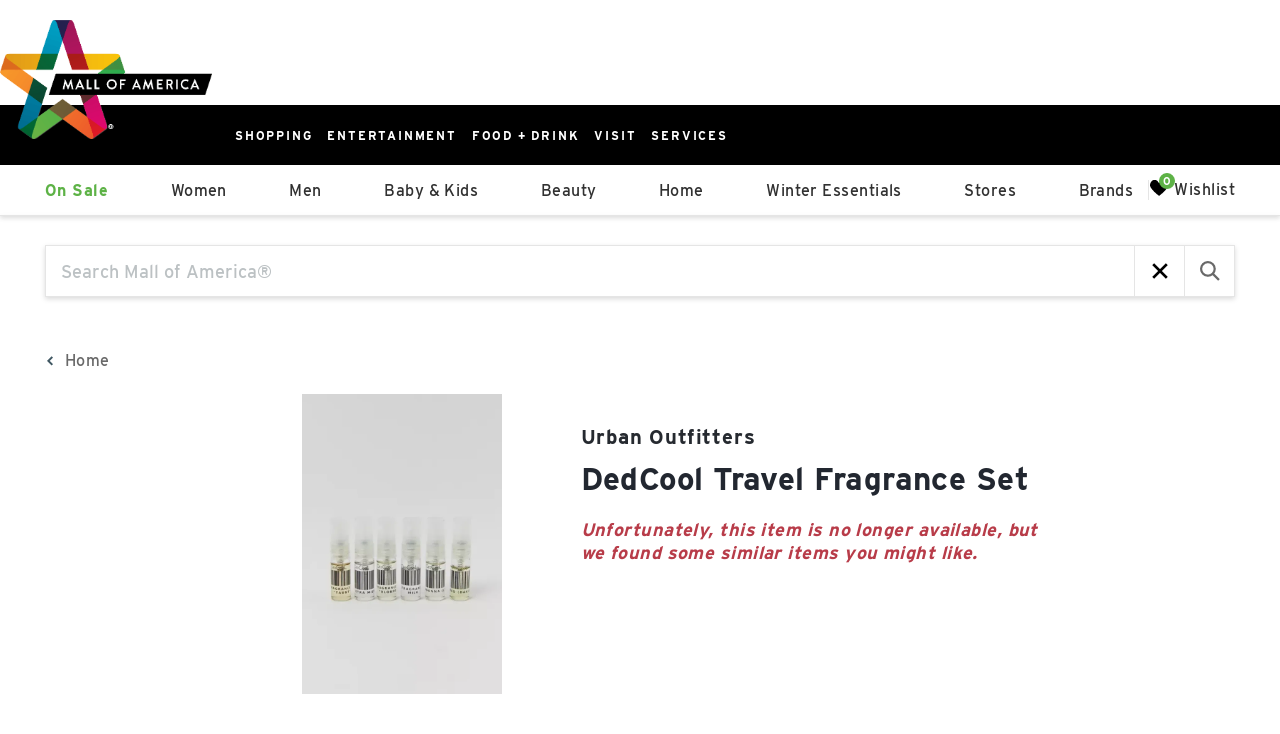

--- FILE ---
content_type: text/css; charset=UTF-8
request_url: https://shop.mallofamerica.com/_next/static/css/11c65a9acc478b21.css
body_size: 8693
content:
.Layout_layout__9S4So{--primary-color:#440000;--share-wishlist-color:#440000;--primary-color-text:#ffffff;--error-color:#ff0000;--text-color-light:#53595f;--text-color:#222730;--text-size-heading-2:2rem;--text-weight-bold:700;--text-weight-semibold:600;--text-weight-medium:500;--text-weight-normal:400;--text-weight-light:300;--text-size-xxl:2rem;--text-size-xl:1.75rem;--text-size-lg:1.5rem;--text-size-md:1.125rem;--text-size-sm:1rem;--text-size-xs:0.875rem}@media screen and (max-width:768px){.Layout_layout__9S4So{--text-size-xxl:1.75rem;--text-size-xl:1.5rem;--text-size-lg:1.125rem;--text-size-md:1rem;--text-size-sm:0.875rem;--text-size-xs:0.875rem;--text-size-heading-2:1.5rem}}.Layout_layout__9S4So{--primary-color:#d1158c;--nav-background-color:#5e9e91;--nav-height:90px;--nav-text-color:#ffffff;--navbar-arrows-color:#000000;--nav-hover-color:#ffffff}.Layout_layout__9S4So *{font-family:Heebo,sans-serif;letter-spacing:1.4px;font-weight:300}.Layout_layout__9S4So .adept-search_form{margin:30px 0}.Layout_layout__9S4So .adept-navigation_mobile .adept-search_form_with_autocomplete{margin:0 10px}.Layout_layout__9S4So .adept-navigation .adept-navigation_bar-wrapper .adept-navigation_bar-link{color:var(--nav-text-color);font-weight:var(--text-weight-bold)}.Layout_layout__9S4So .adept-navigation .adept-navigation_bar-wrapper .adept-navigation_bar-link[data-count]:after{background-color:var(--primary-color);color:var(--nav-text-color)}.Layout_layout__9S4So .adept-navigation .adept-navigation_bar-wrapper .adept-navigation_bar-link .adept-icon--heart path{fill:var(--nav-text-color)}.Layout_layout__9S4So .adept-navigation .adept-navigation_bar-wrapper .adept-navigation_bar-link.adept-navigation_bar-link--selected,.Layout_layout__9S4So .adept-navigation .adept-navigation_bar-wrapper .adept-navigation_bar-link:hover{border-bottom-color:var(--nav-hover-color)}.Layout_layout__9S4So .adept-search_form-display{padding:0}.Layout_layout__9S4So .adept-brand-header .adept-brand-title,.Layout_layout__9S4So .adept-category_carousel .adept-category_carousel-title,.Layout_layout__9S4So .adept-category_carousel-prepend .adept-category_carousel_tag,.Layout_layout__9S4So .adept-expired-product-container .adept-product-name,.Layout_layout__9S4So .adept-product-display .adept-product-name,.Layout_layout__9S4So .adept-product_carousel .adept-product-name,.Layout_layout__9S4So .adept-product_carousel-title,.Layout_layout__9S4So .adept-recently_viewed_product_carousel .adept-product-name,.Layout_layout__9S4So .adept-recently_viewed_product_carousel .adept-recently_viewed_product_carousel-title,.Layout_layout__9S4So .adept-retailer-info_container .adept-retailer-info_title,.Layout_layout__9S4So .adept-search_result-banner_title,.Layout_layout__9S4So .adept-search_result-display .adept-product-name,.Layout_layout__9S4So .adept-similar_product_carousel .adept-product-name,.Layout_layout__9S4So .adept-similar_product_carousel .adept-similar_product_carousel-title,.Layout_layout__9S4So .adept-store-header .adept-store-title,.Layout_layout__9S4So .adept-store_carousel .adept-store_carousel-title,.Layout_layout__9S4So .adept-vertical_tile-title,.Layout_layout__9S4So .adept-wishlist-title{font-family:English1766,serif;letter-spacing:2.5px;font-weight:700}.Layout_layout__9S4So .adept-share_wishlist_modal form{background:rgba(0,0,0,0);color:#000}.Layout_layout__9S4So .adept-product-display .adept-product-head .adept-product-action--wishlist{z-index:1}.Layout_layout__9S4So .adept-brand-input input{margin:0;border-bottom:none;box-shadow:none}.Layout_layout__9S4So .adept-product-actions .adept-product-action.adept-product-action--external span,.Layout_layout__9S4So .adept-product-mobile-actions .adept-product-action.adept-product-action--external span{font-weight:var(--text-weight-bold)}.Layout_layout__9S4So .adept-banner .adept-slider .adept-slider-button--right{opacity:.5}.Layout_layout__9S4So .adept-product-display .adept-product-main .adept-product-body .adept-product-information-notice>*{color:#767676}.Layout_layout__9S4So .adept-search_result-banner_description_text{line-height:1.5}.Layout_layout___LFCI{color:var(--text-color);--primary-color:#440000;--share-wishlist-color:#440000;--primary-color-text:#ffffff;--error-color:#ff0000;--text-color-light:#53595f;--text-color:#222730;--text-size-heading-2:2rem;--text-weight-bold:700;--text-weight-semibold:600;--text-weight-medium:500;--text-weight-normal:400;--text-weight-light:300;--text-size-xxl:2rem;--text-size-xl:1.75rem;--text-size-lg:1.5rem;--text-size-md:1.125rem;--text-size-sm:1rem;--text-size-xs:0.875rem}@media screen and (max-width:768px){.Layout_layout___LFCI{--text-size-xxl:1.75rem;--text-size-xl:1.5rem;--text-size-lg:1.125rem;--text-size-md:1rem;--text-size-sm:0.875rem;--text-size-xs:0.875rem;--text-size-heading-2:1.5rem}}.Layout_layout___LFCI{--nav-background-color:#ffffff;--nav-divider-color:#6f6e6e;--nav-height:110px;--primary-color:#415863;--navbar-arrows-color:#000000;--nav-hover-color:#415863;--text-color-light:#415863;--text-color:#415863;--text-size-xl:1.6rem;--text-size-lg:1.45rem;--text-size-md:1.115rem;--text-size-sm:0.95rem;--text-size-xs:0.86rem}@media screen and (max-width:768px){.Layout_layout___LFCI{--text-size-xl:1.45rem;--text-size-lg:1.115rem;--text-size-md:0.9rem;--text-size-sm:0.82rem;--text-size-xs:0.82rem}}.Layout_layout___LFCI svg{width:unset}.Layout_layout___LFCI .adept-search_form{margin:30px 0}.Layout_layout___LFCI .adept-navigation_mobile .adept-search_form_with_autocomplete{margin:0 10px}.Layout_layout___LFCI .adept-search_result-switch_filter{line-height:1.5}.Layout_layout___LFCI a.adept-new_arrival_tag-link{text-align:center}.Layout_layout___LFCI .adept-new_arrival_tag-description{margin:0 auto 15px;font-size:41px;text-align:center}.Layout_layout___LFCI .adept-navigation{border-bottom:1px solid #e6e5e4;box-shadow:none}.Layout_layout___LFCI .adept-navigation .adept-navigation_bar-wrapper .adept-navigation_bar .adept-navigation_bar-link[data-id=Sale]{color:var(--text-color,#222730);font-weight:700}.Layout_layout___LFCI .adept-navigation .adept-navigation_bar-wrapper .adept-navigation_bar-link{color:var(--text-color,#222730);font-weight:400}.Layout_layout___LFCI .adept-navigation .adept-navigation_bar-wrapper .adept-navigation_bar-link[data-count]:after{background-color:var(--text-color,#222730);line-height:16px}.Layout_layout___LFCI .adept-navigation .adept-navigation_bar-wrapper .adept-navigation_bar-link.adept-navigation_bar-link--selected,.Layout_layout___LFCI .adept-navigation .adept-navigation_bar-wrapper .adept-navigation_bar-link:hover{border-bottom-color:var(--nav-hover-color);font-weight:400}.Layout_layout___LFCI .adept-navigation .adept-navigation_bar-wrapper .adept-navigation_bar-link svg path{stroke:var(--text-color,#222730);fill:var(--text-color,#222730)}.Layout_layout___LFCI .adept-navigation_panel .adept-navigation_panel-link{font-weight:300}.Layout_layout___LFCI .adept-navigation_panel .adept-navigation_panel-link[data-level="0"]{font-weight:700}.Layout_layout___LFCI .adept-navigation_mobile{background-color:#f0f0f0}.Layout_layout___LFCI .adept-search_result-body .adept-search_result-header .adept-pagination .adept-pagination_button{font-weight:300}.Layout_layout___LFCI .adept-search_result-body .adept-search_result-header .adept-pagination .adept-pagination_button[data-active=true]{font-weight:700}.Layout_layout___LFCI .adept-category_carousel-prepend{text-transform:uppercase}.Layout_layout__HpPKS{color:var(--text-color);line-height:normal;--primary-color:#440000;--share-wishlist-color:#440000;--primary-color-text:#ffffff;--error-color:#ff0000;--text-color-light:#53595f;--text-color:#222730;--text-size-heading-2:2rem;--text-weight-bold:700;--text-weight-semibold:600;--text-weight-medium:500;--text-weight-normal:400;--text-weight-light:300;--text-size-xxl:2rem;--text-size-xl:1.75rem;--text-size-lg:1.5rem;--text-size-md:1.125rem;--text-size-sm:1rem;--text-size-xs:0.875rem}@media screen and (max-width:768px){.Layout_layout__HpPKS{--text-size-xxl:1.75rem;--text-size-xl:1.5rem;--text-size-lg:1.125rem;--text-size-md:1rem;--text-size-sm:0.875rem;--text-size-xs:0.875rem;--text-size-heading-2:1.5rem}}.Layout_layout__HpPKS input:not([type=button]):not([type=checkbox]):not([type=file]):not([type=hidden]):not([type=image]):not([type=radio]):not([type=reset]):not([type=submit]):not([type=color]):not([type=range]){height:unset;border:none}.Layout_layout__HpPKS h1,.Layout_layout__HpPKS h2{margin-bottom:unset;font-size:unset;line-height:unset;font-weight:unset}.Layout_layout__HpPKS .subpage_nav>a,.Layout_layout__HpPKS .subpage_nav>span,.Layout_layout__HpPKS .subpage_nav>strong,.Layout_layout__HpPKS a{line-height:unset}.Layout_layout__HpPKS div{text-align:unset}.Layout_layout__HpPKS .button,.Layout_layout__HpPKS button,.Layout_layout__HpPKS input[type=button],.Layout_layout__HpPKS input[type=submit]{box-shadow:unset;text-transform:unset}.Layout_layout__HpPKS ul li:before{content:unset}.Layout_layout__HpPKS p{padding:unset}.Layout_layout__HpPKS input:not([type=button]):not([type=checkbox]):not([type=file]):not([type=hidden]):not([type=image]):not([type=radio]):not([type=reset]):not([type=submit]):not([type=color]):not([type=range]),.Layout_layout__HpPKS option,.Layout_layout__HpPKS select,.Layout_layout__HpPKS textarea{font-style:unset}.Layout_layout__HpPKS nav>div:after{content:unset;display:unset;vertical-align:unset;height:unset}.Layout_layout__HpPKS{--nav-background-color:#f0f0f0;--nav-divider-color:#6f6e6e;--nav-height:110px;--primary-color:#bf152b;--share-wishlist-color:#bf152b;--navbar-arrows-color:#000000;--nav-hover-color:#cc4341;--text-size-xl:1.6rem;--text-size-lg:1.35rem;--text-size-md:1.1rem;--text-size-sm:0.9rem;--text-size-xs:0.8rem}@media screen and (max-width:768px){.Layout_layout__HpPKS{--text-size-xl:1.45rem;--text-size-lg:1.115rem;--text-size-md:0.85rem;--text-size-sm:0.8rem;--text-size-xs:0.75rem}}.Layout_layout__HpPKS[data-mall-id=village-green] button:hover{background-color:unset;color:inherit}.Layout_layout__HpPKS[data-mall-id=village-green] a:hover{text-decoration:unset;color:unset}.Layout_layout__HpPKS[data-mall-id=village-green] .adept-share_wishlist_modal .adept-modal .adept-modal-body .adept-share_wishlist_modal-label,.Layout_layout__HpPKS[data-mall-id=village-green] .adept-share_wishlist_modal .adept-modal .adept-modal-header{text-transform:uppercase}.Layout_layout__HpPKS[data-mall-id=village-green] .adept-share_wishlist_modal .adept-modal .adept-modal-body .adept-share_wishlist_modal-input,.Layout_layout__HpPKS[data-mall-id=village-green] .adept-share_wishlist_modal .adept-modal .adept-modal-body .adept-share_wishlist_modal-link-input{font-size:18px}.Layout_layout__HpPKS[data-mall-id=village-green] .adept-product-information-notice{display:none}.Layout_layout__HpPKS[data-mall-id=village-green] .adept-modal-close_button:hover{background-color:var(--primary-color)}.Layout_layout__HpPKS .adept-search_form{margin:30px 0}.Layout_layout__HpPKS .adept-navigation_mobile .adept-search_form_with_autocomplete{margin:0 10px}.Layout_layout__HpPKS .adept-search_result-switch_filter{line-height:1.5}.Layout_layout__HpPKS .adept-navigation_mobile-panel,.Layout_layout__HpPKS .adept-product-quick_view{z-index:10000}.Layout_layout__HpPKS .adept-navigation .adept-navigation_bar-wrapper .adept-navigation_bar .adept-navigation_bar-link[data-id=Sale]{color:#000;font-weight:700}.Layout_layout__HpPKS .adept-navigation .adept-navigation_bar-wrapper .adept-navigation_bar-link{font-weight:400}.Layout_layout__HpPKS .adept-navigation .adept-navigation_bar-wrapper .adept-navigation_bar-link[data-count]:after{background-color:#2b2727;line-height:16px}.Layout_layout__HpPKS .adept-navigation .adept-navigation_bar-wrapper .adept-navigation_bar-link.adept-navigation_bar-link--selected,.Layout_layout__HpPKS .adept-navigation .adept-navigation_bar-wrapper .adept-navigation_bar-link:hover{border-bottom-color:var(--nav-hover-color);font-weight:400}.Layout_layout__HpPKS .adept-navigation .adept-navigation_panel .adept-navigation_panel-links .adept-navigation_panel-link{line-height:normal}.Layout_layout__HpPKS .adept-navigation .adept-navigation_panel .adept-navigation_panel-links .adept-navigation_panel-link:hover{border-bottom-color:var(--nav-hover-color)}.Layout_layout__HpPKS .adept-navigation_mobile{background-color:#f0f0f0}.Layout_layout__HpPKS .adept-new_arrival_tag-link,.Layout_layout__HpPKS .adept-new_arrival_tags{text-align:center}@media screen and (max-width:768px){.Layout_layout__HpPKS .adept-new_arrival_tag .adept-new_arrival_tags .adept-new_arrival_tag-description{font-size:18px}}.Layout_layout__HpPKS .adept-store-input input{border-bottom:1px solid #555963!important;border-radius:0!important}.Layout_layout__HpPKS .adept-share_wishlist_modal .adept-share_wishlist_modal-open_button{padding:0 20px;width:240px;justify-content:space-around}@media screen and (max-width:768px){.Layout_layout__HpPKS .adept-share_wishlist_modal .adept-share_wishlist_modal-open_button{width:100%;justify-content:center}}.Layout_layout__HpPKS .adept-share_wishlist_modal .adept-modal .adept-share_wishlist_modal-user_info input{border:2px solid #555963!important}.Layout_layout__HpPKS .adept-share_wishlist_modal .adept-modal .adept-share_wishlist_modal-user_info .adept-share_wishlist-_modal-input_phone-number input{border:none!important}.Layout_layout__HpPKS .adept-share_wishlist_modal .adept-modal .adept-share_wishlist_modal-share input{height:100%!important;background:rgba(0,0,0,0)}.Layout_layout__HpPKS .adept-search_form-input{font-size:18px!important}.Layout_layout__HpPKS .adept-price-range .adept-price-range__labels input{width:70px}.Layout_layout__AN5zH{background:#fff;--primary-color:#440000;--share-wishlist-color:#440000;--primary-color-text:#ffffff;--error-color:#ff0000;--text-color-light:#53595f;--text-color:#222730;--text-size-heading-2:2rem;--text-weight-bold:700;--text-weight-semibold:600;--text-weight-medium:500;--text-weight-normal:400;--text-weight-light:300;--text-size-xxl:2rem;--text-size-xl:1.75rem;--text-size-lg:1.5rem;--text-size-md:1.125rem;--text-size-sm:1rem;--text-size-xs:0.875rem}@media screen and (max-width:768px){.Layout_layout__AN5zH{--text-size-xxl:1.75rem;--text-size-xl:1.5rem;--text-size-lg:1.125rem;--text-size-md:1rem;--text-size-sm:0.875rem;--text-size-xs:0.875rem;--text-size-heading-2:1.5rem}}.Layout_layout__AN5zH{--primary-color:#000000;--share-wishlist-color:#438789;--nav-background-color:#fff;--navbar-arrows-color:#000000}.Layout_layout__AN5zH input::placeholder{font-style:normal}.Layout_layout__AN5zH section{width:unset;overflow:visible}.Layout_layout__AN5zH[data-mall-id=coolsprings-galleria] .adept-navigation .adept-navigation_bar-wrapper .adept-navigation_bar .adept-navigation_bar-link-seasonal{color:#b81d1d}.Layout_layout__AN5zH .adept-search_form{margin:30px 0}.Layout_layout__AN5zH .adept-navigation_mobile .adept-search_form_with_autocomplete{margin:0 10px}.Layout_layout__AN5zH .adept-navigation .adept-navigation_bar-link[data-count]:after{background-color:#438789}.Layout_layout__AN5zH .adept-navigation .adept-navigation_bar-wrapper .adept-navigation_bar .adept-navigation_bar-link[data-id=Sale]{color:var(--text-color,#000000)}.Layout_layout__AN5zH a.adept-product-link:focus{outline:none}.Layout_layout__AN5zH .adept-product-color_swatch .adept-product-color_swatch-wrapper .adept-product-color_swatch-item.adept-product-color_swatch-item--more{margin-top:3px}.Layout_layout__ggrAB{background-color:#fff;color:var(--text-color);line-height:normal;--nav-divider-color:#ffffff;--nav-height:110px;--navbar-arrows-color:#ffffff;--nav-hover-color:#ffffff;--primary-color:#440000;--share-wishlist-color:#440000;--primary-color-text:#ffffff;--error-color:#ff0000;--text-color-light:#53595f;--text-color:#222730;--text-size-heading-2:2rem;--text-weight-bold:700;--text-weight-semibold:600;--text-weight-medium:500;--text-weight-normal:400;--text-weight-light:300;--text-size-xxl:2rem;--text-size-xl:1.75rem;--text-size-lg:1.5rem;--text-size-md:1.125rem;--text-size-sm:1rem;--text-size-xs:0.875rem}@media screen and (max-width:768px){.Layout_layout__ggrAB{--text-size-xxl:1.75rem;--text-size-xl:1.5rem;--text-size-lg:1.125rem;--text-size-md:1rem;--text-size-sm:0.875rem;--text-size-xs:0.875rem;--text-size-heading-2:1.5rem}}.Layout_layout__ggrAB[data-mall-id=brazos-mall]{--primary-color:#00767a;--share-wishlist-color:#00767a;--nav-background-color:#232a35}.Layout_layout__ggrAB[data-mall-id=brazos-mall] .adept-navigation_mobile-main .adept-navigation_bar-link .adept-icon--search path{stroke:#fff;fill:#232a35}.Layout_layout__ggrAB[data-mall-id=connecticut-post-mall]{--primary-color:#5f9b59;--share-wishlist-color:#5f9b59;--nav-background-color:#2a2927}.Layout_layout__ggrAB[data-mall-id=connecticut-post-mall] .adept-navigation_mobile-main .adept-navigation_bar-link .adept-icon--search path{stroke:#fff;fill:#2a2927}.Layout_layout__ggrAB[data-mall-id=dulles-town-center]{--primary-color:#43a8d8;--share-wishlist-color:#43a8d8;--nav-background-color:#2a2927}.Layout_layout__ggrAB[data-mall-id=dulles-town-center] .adept-navigation_mobile-main .adept-navigation_bar-link .adept-icon--search path{stroke:#fff;fill:#2a2927}.Layout_layout__ggrAB[data-mall-id=hawthorn-mall]{--primary-color:#ff8772;--share-wishlist-color:#ff8772;--nav-background-color:#413d55}.Layout_layout__ggrAB[data-mall-id=hawthorn-mall] .adept-navigation_mobile-main .adept-navigation_bar-link .adept-icon--search path{stroke:#fff;fill:#413d55}.Layout_layout__ggrAB[data-mall-id=mainplace-mall]{--primary-color:#58a8c6;--share-wishlist-color:#58a8c6;--nav-background-color:#15323d}.Layout_layout__ggrAB[data-mall-id=mainplace-mall] .adept-navigation_mobile-main .adept-navigation_bar-link .adept-icon--search path{stroke:#fff;fill:#15323d}.Layout_layout__ggrAB[data-mall-id=pueblo-mall]{--primary-color:#ad2b0b;--share-wishlist-color:#ad2b0b;--nav-background-color:#2a2927}.Layout_layout__ggrAB[data-mall-id=pueblo-mall] .adept-cart-body .adept-cart-checkout{width:100%}.Layout_layout__ggrAB[data-mall-id=pueblo-mall] .adept-cart-body .adept-cart-checkout .adept-product-notice{display:none}.Layout_layout__ggrAB[data-mall-id=pueblo-mall] .adept-cart-body .adept-cart-checkout .adept-cart-checkout-button{margin-bottom:0}.Layout_layout__ggrAB[data-mall-id=pueblo-mall] .adept-navigation_mobile-main .adept-navigation_bar-link .adept-icon--search path{stroke:#fff;fill:#2a2927}.Layout_layout__ggrAB[data-mall-id=vancouver-mall]{--primary-color:#396d97;--share-wishlist-color:#396d97;--nav-background-color:#1c354a}.Layout_layout__ggrAB[data-mall-id=vancouver-mall] .adept-navigation_mobile-main .adept-navigation_bar-link .adept-icon--search path{stroke:#fff;fill:#1c354a}.Layout_layout__ggrAB[data-mall-id=foxvalley-mall]{--primary-color:#da6a1b;--share-wishlist-color:#da6a1b;--nav-background-color:#13192f}.Layout_layout__ggrAB[data-mall-id=foxvalley-mall] .adept-navigation_mobile-main .adept-navigation_bar-link .adept-icon--search path{stroke:#fff;fill:#13192f}.Layout_layout__ggrAB[data-mall-id=pacific-city]{--primary-color:#5396a0;--share-wishlist-color:#5396a0;--nav-background-color:#143844}.Layout_layout__ggrAB[data-mall-id=pacific-city] .adept-navigation_mobile-main .adept-navigation_bar-link .adept-icon--search path{stroke:#fff;fill:#143844}.Layout_layout__ggrAB[data-mall-id=westland-mall]{--primary-color:#58a8c6;--share-wishlist-color:#58a8c6;--nav-background-color:#15323d}.Layout_layout__ggrAB[data-mall-id=westland-mall] .adept-navigation_mobile-main .adept-navigation_bar-link .adept-icon--search path{stroke:#fff;fill:#15323d}.Layout_layout__ggrAB[data-mall-id=the-summit-at-fritz-farms]{--nav-background-color:#49705e;--primary-color:#3c715d;--share-wishlist-color:#3c715d;font-family:Georgia,Times}.Layout_layout__ggrAB[data-mall-id=the-summit-at-fritz-farms] .adept-icon{width:auto}.Layout_layout__ggrAB[data-mall-id=the-summit-at-fritz-farms] .adept-brand-body .adept-brand-section .adept-brand-section-title:before{display:none}.Layout_layout__ggrAB[data-mall-id=the-summit-at-fritz-farms] .adept-navigation_mobile-main .adept-navigation_bar-link .adept-icon--search path{stroke:#fff;fill:#49705e}.Layout_layout__ggrAB[data-mall-id=liberty-center]{--primary-color:#327785;--share-wishlist-color:#327785;--nav-background-color:#457583;margin:0}.Layout_layout__ggrAB[data-mall-id=liberty-center] .adept-l-header h1{font-size:1.6rem}.Layout_layout__ggrAB[data-mall-id=liberty-center] .adept-navigation_bar-link .adept-icon--heart{margin-right:10px}.Layout_layout__ggrAB[data-mall-id=liberty-center] .adept-brand-body .adept-brand-section .adept-brand-section-title:before{display:none}.Layout_layout__ggrAB[data-mall-id=liberty-center] .adept-navigation_mobile-main .adept-navigation_bar-link .adept-icon--search path{stroke:#fff;fill:#457583}.Layout_layout__ggrAB[data-mall-id=marketfair]{--primary-color:#15323d;--share-wishlist-color:#15323d;--nav-background-color:#15323d}.Layout_layout__ggrAB[data-mall-id=marketfair] .adept-share_wishlist_modal-input{font-size:18px}.Layout_layout__ggrAB[data-mall-id=marketfair] .adept-navigation_mobile-main .adept-navigation_bar-link .adept-icon--search path{stroke:#fff;fill:#15323d}.Layout_layout__ggrAB[data-mall-id=mission-valley]{--primary-color:#ac2b0a;--share-wishlist-color:#2a2927;--nav-background-color:#2a2927}.Layout_layout__ggrAB[data-mall-id=mission-valley] .adept-navigation_mobile-main .adept-navigation_bar-link .adept-icon--search path{stroke:#fff;fill:#2a2927}.Layout_layout__ggrAB[data-mall-id=arden-fair]{--primary-color:#e48e77;--share-wishlist-color:#2f2f2f;--nav-background-color:#2f2f2f}.Layout_layout__ggrAB[data-mall-id=arden-fair] .adept-navigation .adept-navigation_bar-wrapper .adept-navigation_bar .adept-navigation_bar-link-seasonal{color:#f33}.Layout_layout__ggrAB[data-mall-id=arden-fair] .adept-navigation_mobile-main .adept-navigation_bar-link .adept-icon--search path{stroke:#fff;fill:#2f2f2f}.Layout_layout__ggrAB .adept-search_form{margin:30px 0}.Layout_layout__ggrAB .adept-navigation_mobile .adept-search_form_with_autocomplete .adept-autocomplete-display-title{color:var(--text-color)}.Layout_layout__ggrAB .adept-navigation .adept-navigation_bar-wrapper .adept-navigation_bar .adept-navigation_bar-link[data-id=Sale]{color:#fff}.Layout_layout__ggrAB .adept-navigation .adept-navigation_bar-wrapper .adept-navigation_bar .adept-navigation_bar-link[data-id=Sale]:hover{border-bottom-color:var(--nav-hover-color)}.Layout_layout__ggrAB .adept-navigation .adept-navigation_bar-wrapper .adept-icon{margin-bottom:5px}.Layout_layout__ggrAB .adept-navigation .adept-navigation_bar-wrapper .adept-icon path{fill:#fff}.Layout_layout__ggrAB .adept-navigation .adept-navigation_bar-wrapper .adept-navigation_bar-link{color:#fff}.Layout_layout__ggrAB .adept-navigation .adept-navigation_bar-wrapper .adept-navigation_bar-link[data-count]:after{color:var(--nav-background-color);background-color:#fff}.Layout_layout__ggrAB .adept-navigation .adept-navigation_bar-wrapper .adept-navigation_bar-link.adept-navigation_bar-link--selected,.Layout_layout__ggrAB .adept-navigation .adept-navigation_bar-wrapper .adept-navigation_bar-link:hover{border-bottom-color:var(--nav-hover-color)}.Layout_layout__ggrAB .adept-navigation_mobile{background-color:var(--nav-background-color);padding:0 10px}.Layout_layout__ggrAB .adept-navigation_mobile .adept-navigation_mobile-main{color:#fff}.Layout_layout__ggrAB .adept-navigation_mobile .adept-navigation_mobile-main .adept-icon path{fill:#fff}.Layout_layout__ggrAB .adept-navigation_mobile .adept-navigation_mobile-main .adept-icon--heart path{stroke:#fff}.Layout_layout__ggrAB .adept-brand-body .adept-brand-section .adept-brand-section-title:before{display:block;content:" ";margin-top:-96px;height:96px;visibility:hidden}.Layout_layout__ggrAB .adept-category_carousel-prepend{text-transform:uppercase}.Layout_layout__ggrAB .adept-product-color_swatch .adept-product-color_swatch-wrapper .adept-product-color_swatch-item.adept-product-color_swatch-item--more{font-size:14px}.Layout_layout__jXMBc{color:var(--text-color);--primary-color:#440000;--share-wishlist-color:#440000;--primary-color-text:#ffffff;--error-color:#ff0000;--text-color-light:#53595f;--text-color:#222730;--text-size-heading-2:2rem;--text-weight-bold:700;--text-weight-semibold:600;--text-weight-medium:500;--text-weight-normal:400;--text-weight-light:300;--text-size-xxl:2rem;--text-size-xl:1.75rem;--text-size-lg:1.5rem;--text-size-md:1.125rem;--text-size-sm:1rem;--text-size-xs:0.875rem}@media screen and (max-width:768px){.Layout_layout__jXMBc{--text-size-xxl:1.75rem;--text-size-xl:1.5rem;--text-size-lg:1.125rem;--text-size-md:1rem;--text-size-sm:0.875rem;--text-size-xs:0.875rem;--text-size-heading-2:1.5rem}}.Layout_layout__jXMBc{--carousel-title-align:left;--wishlist-icon-display:block;--nav-divider-color:#6f6e6e;--nav-height:110px;--navbar-arrows-color:#000000;--nav-hover-color:#000000;--text-weight-bold:600;--text-size-xl:1.6rem;--text-size-lg:1.3rem;--text-size-md:1rem;--text-size-sm:0.8rem;--text-size-xs:0.7rem}@media screen and (max-width:768px){.Layout_layout__jXMBc{--text-size-xl:1.45rem;--text-size-lg:1.115rem;--text-size-md:0.85rem;--text-size-sm:0.8rem;--text-size-xs:0.75rem}}.Layout_layout__jXMBc[data-mall-id=bayshore-shopping-centre]{--primary-color:#20a3a3;--share-wishlist-color:#20a3a3;--nav-background-color:#eeeef0}.Layout_layout__jXMBc[data-mall-id=bayshore-shopping-centre] .adept-navigation .adept-navigation_bar-wrapper .adept-navigation_bar .adept-navigation_bar-link-seasonal{color:#b51d1d}.Layout_layout__jXMBc[data-mall-id=midtown]{--primary-color:#931c23;--share-wishlist-color:#931c23;--nav-background-color:#eeecec}.Layout_layout__jXMBc[data-mall-id=midtown] .adept-category_carousel .adept-category_carousel-body .adept-category_carousel-prepend .adept-category_carousel_tag{line-height:normal}.Layout_layout__jXMBc[data-mall-id=erin-mills]{--primary-color:#606060;--share-wishlist-color:#606060;--nav-background-color:#606060;--nav-text-color:#ffffff;--nav-hover-color:#ffffff}.Layout_layout__jXMBc[data-mall-id=erin-mills] .adept-navigation .adept-navigation_bar-wrapper .adept-navigation_bar .adept-navigation_bar-link[data-id=Sale],.Layout_layout__jXMBc[data-mall-id=erin-mills] .adept-navigation .adept-navigation_bar-wrapper .adept-navigation_bar-link{color:var(--nav-text-color)}.Layout_layout__jXMBc[data-mall-id=erin-mills] .adept-navigation .adept-navigation_bar-wrapper .adept-navigation_bar-link[data-count]:after{background-color:var(--nav-text-color);color:var(--nav-background-color)}.Layout_layout__jXMBc[data-mall-id=erin-mills] .adept-navigation .adept-navigation_bar-wrapper .adept-navigation_bar-link .adept-icon--heart path{fill:var(--nav-text-color)}.Layout_layout__jXMBc[data-mall-id=erin-mills] .adept-navigation .adept-navigation_bar-wrapper .adept-navigation_bar-link .adept-icon--search path{stroke:var(--nav-text-color)}.Layout_layout__jXMBc[data-mall-id=erin-mills] .adept-navigation .adept-navigation_bar-wrapper .adept-navigation_bar-link.adept-navigation_bar-link--selected,.Layout_layout__jXMBc[data-mall-id=erin-mills] .adept-navigation .adept-navigation_bar-wrapper .adept-navigation_bar-link:hover{border-bottom-color:var(--nav-hover-color)}.Layout_layout__jXMBc[data-mall-id=erin-mills] .adept-navigation_mobile-main .adept-navigation_mobile-link{color:var(--nav-text-color)}.Layout_layout__jXMBc[data-mall-id=erin-mills] .adept-navigation_mobile-main .adept-icon--hamburger path,.Layout_layout__jXMBc[data-mall-id=erin-mills] .adept-navigation_mobile-main .adept-icon--heart path{fill:var(--nav-text-color)}.Layout_layout__jXMBc[data-mall-id=erin-mills] .adept-navigation_mobile-main .adept-icon--search path{stroke:var(--nav-text-color)}.Layout_layout__jXMBc[data-mall-id=erin-mills] .adept-navigation_mobile-main .adept-search_form_with_autocomplete .adept-icon path{stroke:dimgray}.Layout_layout__jXMBc[data-mall-id=erin-mills] .adept-store_card-action:hover{border:2px solid #494949}.Layout_layout__jXMBc[data-mall-id=erin-mills] .adept-product_carousel.type-holiday .adept-new_arrival_tag .adept-new_arrival_tags .adept-new_arrival_tag-description{color:#cf1b30}.Layout_layout__jXMBc a:hover{text-decoration:none}.Layout_layout__jXMBc a:not(.adept-new_arrival_tag-link):hover{border-bottom:unset}.Layout_layout__jXMBc .adept-navigation .adept-navigation_bar-wrapper .adept-navigation_bar .adept-navigation_bar-link[data-id=Sale]{color:#000}.Layout_layout__jXMBc .adept-navigation .adept-navigation_bar-wrapper .adept-navigation_bar .adept-navigation_bar-link[data-id=Sale]:hover{border-bottom:2px solid var(--nav-hover-color)}.Layout_layout__jXMBc .adept-navigation .adept-navigation_bar-wrapper .adept-navigation_bar-link[data-count]:after{background-color:#ccc}.Layout_layout__jXMBc .adept-navigation .adept-navigation_bar-wrapper .adept-navigation_bar-link:hover,.Layout_layout__jXMBc .adept-navigation .adept-navigation_panel .adept-navigation_panel-links .adept-navigation_panel-link:hover{border-bottom:2px solid var(--nav-hover-color)}.Layout_layout__jXMBc .adept-navigation .adept-navigation_bar-link[data-count]:after{color:var(--text-color)}.Layout_layout__jXMBc .adept-navigation_mobile{background-color:var(--nav-background-color);padding:0 10px}.am-root .PoweredBy_poweredBy__9Yasr{background:rgba(0,0,0,0);text-align:right;padding:30px 0}.am-root .PoweredBy_poweredBy__9Yasr .PoweredBy_link__3xPGD{display:block;text-align:center}.am-root .PoweredBy_poweredBy__9Yasr .PoweredBy_link__3xPGD:hover{border-bottom:0}.am-root .PoweredBy_poweredBy__9Yasr .PoweredBy_image__CVG2o{display:block;width:160px;height:auto;margin-left:auto}.Layout_layout__w9VdB{background-color:#fff;color:var(--text-color);--primary-color:#440000;--share-wishlist-color:#440000;--primary-color-text:#ffffff;--error-color:#ff0000;--text-color-light:#53595f;--text-color:#222730;--text-size-heading-2:2rem;--text-weight-bold:700;--text-weight-semibold:600;--text-weight-medium:500;--text-weight-normal:400;--text-weight-light:300;--text-size-xxl:2rem;--text-size-xl:1.75rem;--text-size-lg:1.5rem;--text-size-md:1.125rem;--text-size-sm:1rem;--text-size-xs:0.875rem}@media screen and (max-width:768px){.Layout_layout__w9VdB{--text-size-xxl:1.75rem;--text-size-xl:1.5rem;--text-size-lg:1.125rem;--text-size-md:1rem;--text-size-sm:0.875rem;--text-size-xs:0.875rem;--text-size-heading-2:1.5rem}}.Layout_layout__w9VdB{--nav-hover-color:#cc4341;--text-size-xl:1.7rem;--text-size-lg:1.45rem;--text-size-md:1rem;--text-size-sm:0.9rem;--text-size-xs:0.8rem}@media screen and (max-width:768px){.Layout_layout__w9VdB{--text-size-xl:1.45rem;--text-size-lg:1.115rem;--text-size-md:0.9rem;--text-size-sm:0.82rem;--text-size-xs:0.82rem}}.Layout_layout__w9VdB[data-mall-id=plaza-las-americas]{--primary-color:#3578aa;--share-wishlist-color:#3578aa;--nav-background-color:#ffffff;--nav-text-color:#222730;--nav-divider-color:#222730;--nav-height:50px;--background-color:#555963;--action-cart-border-color:#c64b21;--navbar-arrows-color:#000000}.Layout_layout__w9VdB[data-mall-id=plaza-las-americas] a{color:var(--text-color)}.Layout_layout__w9VdB[data-mall-id=plaza-las-americas] .adept-navigation .adept-navigation_bar-wrapper .adept-navigation_bar .adept-navigation_bar-link-seasonal{color:#b81d1d}.Layout_layout__w9VdB[data-mall-id=plaza-del-caribe]{--primary-color:#f16255;--share-wishlist-color:#f16255;--nav-background-color:#eae2c0;--nav-text-color:#50463a;--text-color-light:#53595f;--text-color:#50463a;--background-color:#eae2c0;--navbar-arrows-color:#000000}.Layout_layout__w9VdB[data-mall-id=plaza-del-caribe] a{color:var(--text-color)}.Layout_layout__w9VdB a:hover{color:unset}.Layout_layout__w9VdB h1{font-family:unset;font-weight:unset;font-size:unset;line-height:unset;margin:unset;padding:unset;letter-spacing:unset}.Layout_layout__w9VdB .adept-search_form{margin:30px 0}.Layout_layout__w9VdB .adept-navigation_mobile .adept-search_form_with_autocomplete{margin:0 10px}@media screen and (max-width:768px){.Layout_layout__w9VdB .adept-breadcrumbs .adept-breadcrumbs-list{margin-bottom:10px}}.Layout_layout__w9VdB .adept-share_wishlist_modal .adept-modal{z-index:1000000}.Layout_layout__w9VdB .adept-navigation .adept-navigation_bar-wrapper .adept-navigation_bar-link{color:var(--nav-text-color);font-weight:400}.Layout_layout__w9VdB .adept-navigation .adept-navigation_bar-wrapper .adept-navigation_bar-link[data-count]:after{background-color:var(--nav-text-color);line-height:16px;color:var(--nav-background-color)}.Layout_layout__w9VdB .adept-navigation .adept-navigation_bar-wrapper .adept-navigation_bar-link path{fill:var(--nav-text-color)}.Layout_layout__w9VdB .adept-navigation .adept-navigation_bar-wrapper .adept-navigation_bar-link.adept-navigation_bar-link--selected,.Layout_layout__w9VdB .adept-navigation .adept-navigation_bar-wrapper .adept-navigation_bar-link:hover{border-bottom-color:var(--nav-hover-color);font-weight:400}.Layout_layout__w9VdB .adept-navigation .adept-navigation_panel .adept-navigation_panel-links .adept-navigation_panel-link{color:var(--text-color)}.Layout_layout__w9VdB .adept-navigation .adept-navigation_panel .adept-navigation_panel-links .adept-navigation_panel-link:hover{border-bottom-color:var(--nav-hover-color)}.Layout_layout__w9VdB .adept-navigation_mobile{background-color:#f0f0f0}.Layout_webview__6LraJ{color:var(--text-color)}.Layout_webview__6LraJ input{height:100%}.Layout_webview__6LraJ .adept-share_wishlist_modal .adept-modal .adept-modal-panel .adept-modal-header{font-size:1.2rem}.Layout_webview__6LraJ .adept-share_wishlist_modal .adept-modal .adept-modal-panel .adept-modal-body .adept-product-info,.Layout_webview__6LraJ .adept-share_wishlist_modal .adept-modal .adept-modal-panel .adept-modal-body .adept-product-name{font-size:1rem}.Layout_layout__Vh4gh{color:var(--text-color);word-break:normal;--primary-color:#440000;--share-wishlist-color:#440000;--primary-color-text:#ffffff;--error-color:#ff0000;--text-color-light:#53595f;--text-color:#222730;--text-size-heading-2:2rem;--text-weight-bold:700;--text-weight-semibold:600;--text-weight-medium:500;--text-weight-normal:400;--text-weight-light:300;--text-size-xxl:2rem;--text-size-xl:1.75rem;--text-size-lg:1.5rem;--text-size-md:1.125rem;--text-size-sm:1rem;--text-size-xs:0.875rem}@media screen and (max-width:768px){.Layout_layout__Vh4gh{--text-size-xxl:1.75rem;--text-size-xl:1.5rem;--text-size-lg:1.125rem;--text-size-md:1rem;--text-size-sm:0.875rem;--text-size-xs:0.875rem;--text-size-heading-2:1.5rem}}.Layout_layout__Vh4gh{--primary-color:#000000;--share-wishlist-color:#000000;--nav-background-color:#fcf9f4;--nav-divider-color:#6f6e6e;--nav-height:110px;--navbar-arrows-color:#000000}.Layout_layout__Vh4gh[data-mall-id=bramalea-city-centre]{--nav-background-color:#ffffff}@media screen and (max-width:768px){.Layout_layout__Vh4gh[data-mall-id=place-rosemere] .adept-share_wishlist_modal .adept-modal .adept-modal-header,.Layout_layout__Vh4gh[data-mall-id=st-laurent-shopping-centre] .adept-share_wishlist_modal .adept-modal .adept-modal-header{font-size:20px}}.Layout_layout__Vh4gh[data-mall-id=coquitlam-centre] .adept-navigation .adept-navigation_bar-wrapper .adept-navigation_bar .adept-navigation_bar-link-seasonal{color:#b51d1d}.Layout_layout__Vh4gh h1{font-size:unset;margin-top:unset;margin-bottom:unset;font-weight:unset;font-family:unset;text-transform:unset}.Layout_layout__Vh4gh a:hover{text-decoration:none;color:var(--primary-color)}@media screen and (max-width:768px){.Layout_layout__Vh4gh .adept-breadcrumbs .adept-breadcrumbs-list{margin-bottom:10px}}.Layout_layout__Vh4gh .adept-navigation .adept-navigation_bar-wrapper .adept-navigation_bar .adept-navigation_bar-link[data-id=Sale]{color:#000}.Layout_layout__Vh4gh .adept-navigation .adept-navigation_bar-wrapper .adept-navigation_bar .adept-navigation_bar-link[data-id=Sale]:hover{border-bottom-color:#000}.Layout_layout__Vh4gh .adept-navigation .adept-navigation_bar-wrapper .adept-navigation_bar-link{margin-right:2px;margin-left:2px}.Layout_layout__Vh4gh .adept-navigation .adept-navigation_bar-wrapper .adept-navigation_bar-link:first-of-type{margin-left:0}.Layout_layout__Vh4gh .adept-navigation .adept-navigation_bar-wrapper .adept-navigation_bar-link[data-id=wishlist]{margin-right:10px}.Layout_layout__Vh4gh .adept-navigation .adept-navigation_bar-wrapper .adept-navigation_bar-link[data-count]:after{background-color:#ccc}.Layout_layout__Vh4gh .adept-navigation .adept-navigation_bar-link[data-count]:after{color:var(--text-color)}.Layout_layout__Vh4gh .adept-navigation_mobile{background-color:var(--nav-background-color);padding:0 10px}.Layout_layout__Vh4gh a.adept-new_arrival_tag-link:hover{border:3px solid var(--primary-color)}.Layout_layout__Vh4gh .adept-autocomplete-list_item-link:hover,.Layout_layout__Vh4gh .adept-brand-quick_link:hover,.Layout_layout__Vh4gh .adept-brand-section-link a:hover,.Layout_layout__Vh4gh .adept-category-link_anchor:hover,.Layout_layout__Vh4gh .adept-product-display .adept-product-link:hover,.Layout_layout__Vh4gh .adept-product-display .adept-product-store_link:hover,.Layout_layout__Vh4gh .adept-retailer-info_container a:hover,.Layout_layout__Vh4gh .adept-store-link_anchor:hover,.Layout_layout__Vh4gh .adept-store_card-name a:hover,.Layout_layout__Vh4gh .adept-vertical_tile:hover{border:none}.Layout_layout__GX7Yz{color:var(--text-color);--primary-color:#440000;--share-wishlist-color:#440000;--primary-color-text:#ffffff;--error-color:#ff0000;--text-color-light:#53595f;--text-color:#222730;--text-size-heading-2:2rem;--text-weight-bold:700;--text-weight-semibold:600;--text-weight-medium:500;--text-weight-normal:400;--text-weight-light:300;--text-size-xxl:2rem;--text-size-xl:1.75rem;--text-size-lg:1.5rem;--text-size-md:1.125rem;--text-size-sm:1rem;--text-size-xs:0.875rem}@media screen and (max-width:768px){.Layout_layout__GX7Yz{--text-size-xxl:1.75rem;--text-size-xl:1.5rem;--text-size-lg:1.125rem;--text-size-md:1rem;--text-size-sm:0.875rem;--text-size-xs:0.875rem;--text-size-heading-2:1.5rem}}.Layout_layout__GX7Yz button{letter-spacing:unset}.Layout_layout__GX7Yz a.Layout_button__U6zWp:hover svg,.Layout_layout__GX7Yz a[role=button]:hover svg,.Layout_layout__GX7Yz button:hover svg{transform:unset}.Layout_layout__GX7Yz a.Layout_button__U6zWp svg,.Layout_layout__GX7Yz a[role=button] svg,.Layout_layout__GX7Yz button svg{margin-left:unset;transition:unset;transform:unset}.Layout_layout__GX7Yz input[type=email],.Layout_layout__GX7Yz input[type=password],.Layout_layout__GX7Yz input[type=text],.Layout_layout__GX7Yz select{background-color:unset}.Layout_layout__GX7Yz h1{font-family:unset;font-weight:unset;font-size:unset;line-height:unset;margin:unset;padding:unset;letter-spacing:unset}.Layout_layout__GX7Yz{--nav-background-color:#efefef;--nav-divider-color:#6f6e6e;--nav-height:110px;--navbar-arrows-color:#000000;--text-size-xl:1.5rem;--text-size-lg:1.125rem;--text-size-md:1rem;--text-size-sm:0.875rem;--text-size-xs:0.75rem}@media screen and (max-width:768px){.Layout_layout__GX7Yz{--text-size-xl:1.125rem;--text-size-lg:1rem;--text-size-md:0.875rem;--text-size-sm:0.75rem;--text-size-xs:0.75rem}}.Layout_layout__GX7Yz[data-mall-id=alexandria-mall]{--primary-color:#ec3b3f;--share-wishlist-color:#ec3b3f}.Layout_layout__GX7Yz[data-mall-id=mall-of-abilene],.Layout_layout__GX7Yz[data-mall-id=sunset-mall]{--primary-color:#0b7771;--share-wishlist-color:#0b7771}@media(max-width:768px){.Layout_layout__GX7Yz .main-nav{display:none}}.Layout_layout__GX7Yz .adept-navigation .adept-navigation_bar-wrapper .adept-navigation_bar .adept-navigation_bar-link[data-id=Sale]{color:#000}.Layout_layout__GX7Yz .adept-navigation .adept-navigation_bar-wrapper .adept-navigation_bar-link{font-weight:400}.Layout_layout__GX7Yz .adept-navigation .adept-navigation_bar-wrapper .adept-navigation_bar-link[data-count]:after{background-color:#2b2727;line-height:16px}.Layout_layout__GX7Yz .adept-navigation .adept-navigation_bar-wrapper .adept-navigation_bar-link.adept-navigation_bar-link--selected,.Layout_layout__GX7Yz .adept-navigation .adept-navigation_bar-wrapper .adept-navigation_bar-link:hover{border-bottom-color:#000;font-weight:400}.Layout_layout__GX7Yz .adept-navigation_mobile{background-color:var(--nav-background-color)}.Layout_layout__GX7Yz .adept-navigation_mobile .adept-navigation_mobile-panel{z-index:1300}.Layout_layout__GX7Yz .adept-vertical_tile-title{text-align:center}.Layout_layout__imqjs{--primary-color:#440000;--share-wishlist-color:#440000;--primary-color-text:#ffffff;--error-color:#ff0000;--text-color-light:#53595f;--text-color:#222730;--text-size-heading-2:2rem;--text-weight-bold:700;--text-weight-semibold:600;--text-weight-medium:500;--text-weight-normal:400;--text-weight-light:300;--text-size-xxl:2rem;--text-size-xl:1.75rem;--text-size-lg:1.5rem;--text-size-md:1.125rem;--text-size-sm:1rem;--text-size-xs:0.875rem}@media screen and (max-width:768px){.Layout_layout__imqjs{--text-size-xxl:1.75rem;--text-size-xl:1.5rem;--text-size-lg:1.125rem;--text-size-md:1rem;--text-size-sm:0.875rem;--text-size-xs:0.875rem;--text-size-heading-2:1.5rem}}.Layout_layout__imqjs{--primary-color:#000000;--nav-icon-accent-color:#000000;--nav-category-accent-color:#000000;--share-wishlist-color:#000000}.Layout_layout__imqjs *{font-family:NunitoSans Light,sans-serif;font-weight:300}.Layout_layout__imqjs .adept-navigation .adept-navigation_bar-link[data-count]:after{background-color:var(--nav-icon-accent-color)}.Layout_layout__imqjs .adept-navigation .adept-navigation_bar-wrapper .adept-navigation_bar .adept-navigation_bar-link[data-id=SALE]{color:var(--nav-category-accent-color);font-family:NunitoSans Black,sans-serif}.Layout_layout__imqjs .adept-navigation .adept-navigation_bar-wrapper .adept-navigation_bar .adept-navigation_bar-link[data-id=SALE].adept-navigation_bar-link--selected,.Layout_layout__imqjs .adept-navigation .adept-navigation_bar-wrapper .adept-navigation_bar .adept-navigation_bar-link[data-id=SALE]:hover{border-bottom:2px solid var(--nav-category-accent-color);text-decoration:none}.Layout_layout__imqjs .adept-duo_tile_layout .adept-vertical_tile .adept-vertical_tile-title,.Layout_layout__imqjs .adept-duo_tile_layout .adept-vertical_tile[data-no-description=false] .adept-vertical_tile-title{font-family:NunitoSans Regular,sans-serif;font-weight:var(--text-weight-normal)}.Layout_layout__imqjs .adept-duo_tile_layout .adept-vertical_tile .adept-vertical_tile-body .adept-vertical_tile-cta,.Layout_layout__imqjs .adept-duo_tile_layout .adept-vertical_tile[data-no-description=false] .adept-vertical_tile-body .adept-vertical_tile-cta{border:1px solid #000;border-radius:5px;background-color:#000;color:#fff}.Layout_layout__imqjs .adept-store_carousel-swiper .adept-store_carousel-swiper-info .adept-store_carousel-swiper-title,.Layout_layout__imqjs .adept-triplet_tile_layout .adept-vertical_tile .adept-vertical_tile-title,.Layout_layout__imqjs .adept-triplet_tile_layout .adept-vertical_tile[data-no-description=false] .adept-vertical_tile-title{font-family:NunitoSans Regular,sans-serif;font-weight:var(--text-weight-normal)}.Layout_layout__imqjs .adept-store_carousel-swiper .adept-store_carousel-swiper-info .adept-store_carousel-swiper-action-container{border:1px solid #000;border-radius:5px;background-color:#000}.Layout_layout__imqjs .adept-store_carousel-swiper .adept-store_carousel-swiper-info .adept-store_carousel-swiper-action-container .adept-store_carousel-swiper-action{font-size:var(--text-size-md);color:#fff}.Layout_layout__imqjs .adept-store_carousel-swiper .adept-store-display .adept-store-link .adept-store-link_anchor .adept-store-logo{position:static;height:150px;max-width:150px;border:1px solid #000;border-radius:10px;padding:30px;box-shadow:0 4px 4px rgba(0,0,0,.1)}.Layout_layout__imqjs .adept-store_carousel-swiper .adept-store-display .adept-store-link .adept-store-link_anchor .adept-store-logo .adept-image{position:static;height:100%;width:100%;object-fit:contain}.Layout_layout__imqjs .adept-search_result-display .adept-search_result-main .adept-search_result-body .adept-search_result-links .adept-search_result-links-wrapper .adept-search_result-link-wrapper[data-tab=products] .adept-product-display .adept-product-link .adept-product-inventory,.Layout_layout__imqjs .adept-search_result-display .adept-search_result-main .adept-search_result-body .adept-search_result-links .adept-search_result-links-wrapper .adept-search_result-link-wrapper[data-tab=products] .adept-product-display .adept-product-link .adept-product-name,.Layout_layout__imqjs .adept-search_result-display .adept-search_result-main .adept-search_result-body .adept-search_result-links .adept-search_result-links-wrapper .adept-search_result-link-wrapper[data-tab=products] .adept-product-display .adept-product-link .adept-product-price,.Layout_layout__imqjs .adept-search_result-display .adept-search_result-main .adept-search_result-body .adept-search_result-links .adept-search_result-links-wrapper .adept-search_result-link-wrapper[data-tab=products] .adept-product-display .adept-product-link .adept-product-price .adept-price--original,.Layout_layout__imqjs .adept-search_result-display .adept-search_result-main .adept-search_result-body .adept-search_result-links .adept-search_result-links-wrapper .adept-search_result-link-wrapper[data-tab=products] .adept-product-display .adept-product-link .adept-product-price .adept-price--sale,.Layout_layout__imqjs .adept-search_result-display .adept-search_result-main .adept-search_result-body .adept-search_result-links .adept-search_result-links-wrapper .adept-search_result-link-wrapper[data-tab=products] .adept-product-display .adept-product-link .adept-product-store_name{color:var(--primary-color);font-size:var(--text-size-sm)}.Layout_layout__imqjs .adept-search_result-display .adept-search_result-main .adept-search_result-body .adept-search_result-mobile_filter .adept-search_result-mobile_filter-panel .adept-search_result-filters-show_more{color:#000}.Layout_layout__imqjs .adept-search_result-display .adept-search_result-main .adept-search_result-body .adept-search_result-mobile_filter .adept-search_result-mobile_filter-panel .adept-search_result-mobile_filter-submit_button{background-color:#000;color:#fff}.Layout_layout__imqjs .adept-product_carousel .adept-product-display .adept-product-head .adept-product-image,.Layout_layout__imqjs .adept-product_carousel .adept-product-display .adept-product-head .adept-product-image .adept-image{border-radius:10px}.Layout_layout__imqjs .adept-product_carousel .adept-product-display .adept-product-head .adept-product-action--wishlist{border-radius:0 10px 0 0}.Layout_layout__imqjs .adept-product_carousel .adept-product_carousel-body .adept-product_carousel-links .adept-product-display .adept-product-link .adept-product-inventory,.Layout_layout__imqjs .adept-product_carousel .adept-product_carousel-body .adept-product_carousel-links .adept-product-display .adept-product-link .adept-product-name,.Layout_layout__imqjs .adept-product_carousel .adept-product_carousel-body .adept-product_carousel-links .adept-product-display .adept-product-link .adept-product-price,.Layout_layout__imqjs .adept-product_carousel .adept-product_carousel-body .adept-product_carousel-links .adept-product-display .adept-product-link .adept-product-price .adept-price--original,.Layout_layout__imqjs .adept-product_carousel .adept-product_carousel-body .adept-product_carousel-links .adept-product-display .adept-product-link .adept-product-price .adept-price--sale,.Layout_layout__imqjs .adept-product_carousel .adept-product_carousel-body .adept-product_carousel-links .adept-product-display .adept-product-link .adept-product-store_name,.Layout_layout__imqjs .adept-product_carousel .adept-product_carousel-body .adept-recently_viewed_product_carousel-links .adept-product-display .adept-product-link .adept-product-inventory,.Layout_layout__imqjs .adept-product_carousel .adept-product_carousel-body .adept-recently_viewed_product_carousel-links .adept-product-display .adept-product-link .adept-product-name,.Layout_layout__imqjs .adept-product_carousel .adept-product_carousel-body .adept-recently_viewed_product_carousel-links .adept-product-display .adept-product-link .adept-product-price,.Layout_layout__imqjs .adept-product_carousel .adept-product_carousel-body .adept-recently_viewed_product_carousel-links .adept-product-display .adept-product-link .adept-product-price .adept-price--original,.Layout_layout__imqjs .adept-product_carousel .adept-product_carousel-body .adept-recently_viewed_product_carousel-links .adept-product-display .adept-product-link .adept-product-price .adept-price--sale,.Layout_layout__imqjs .adept-product_carousel .adept-product_carousel-body .adept-recently_viewed_product_carousel-links .adept-product-display .adept-product-link .adept-product-store_name,.Layout_layout__imqjs .adept-product_carousel .adept-product_carousel-body .adept-similar_product_carousel-links .adept-product-display .adept-product-link .adept-product-inventory,.Layout_layout__imqjs .adept-product_carousel .adept-product_carousel-body .adept-similar_product_carousel-links .adept-product-display .adept-product-link .adept-product-name,.Layout_layout__imqjs .adept-product_carousel .adept-product_carousel-body .adept-similar_product_carousel-links .adept-product-display .adept-product-link .adept-product-price,.Layout_layout__imqjs .adept-product_carousel .adept-product_carousel-body .adept-similar_product_carousel-links .adept-product-display .adept-product-link .adept-product-price .adept-price--original,.Layout_layout__imqjs .adept-product_carousel .adept-product_carousel-body .adept-similar_product_carousel-links .adept-product-display .adept-product-link .adept-product-price .adept-price--sale,.Layout_layout__imqjs .adept-product_carousel .adept-product_carousel-body .adept-similar_product_carousel-links .adept-product-display .adept-product-link .adept-product-store_name,.Layout_layout__imqjs .adept-product_carousel .adept-recently_viewed_product_carousel-body .adept-product_carousel-links .adept-product-display .adept-product-link .adept-product-inventory,.Layout_layout__imqjs .adept-product_carousel .adept-recently_viewed_product_carousel-body .adept-product_carousel-links .adept-product-display .adept-product-link .adept-product-name,.Layout_layout__imqjs .adept-product_carousel .adept-recently_viewed_product_carousel-body .adept-product_carousel-links .adept-product-display .adept-product-link .adept-product-price,.Layout_layout__imqjs .adept-product_carousel .adept-recently_viewed_product_carousel-body .adept-product_carousel-links .adept-product-display .adept-product-link .adept-product-price .adept-price--original,.Layout_layout__imqjs .adept-product_carousel .adept-recently_viewed_product_carousel-body .adept-product_carousel-links .adept-product-display .adept-product-link .adept-product-price .adept-price--sale,.Layout_layout__imqjs .adept-product_carousel .adept-recently_viewed_product_carousel-body .adept-product_carousel-links .adept-product-display .adept-product-link .adept-product-store_name,.Layout_layout__imqjs .adept-product_carousel .adept-recently_viewed_product_carousel-body .adept-recently_viewed_product_carousel-links .adept-product-display .adept-product-link .adept-product-inventory,.Layout_layout__imqjs .adept-product_carousel .adept-recently_viewed_product_carousel-body .adept-recently_viewed_product_carousel-links .adept-product-display .adept-product-link .adept-product-name,.Layout_layout__imqjs .adept-product_carousel .adept-recently_viewed_product_carousel-body .adept-recently_viewed_product_carousel-links .adept-product-display .adept-product-link .adept-product-price,.Layout_layout__imqjs .adept-product_carousel .adept-recently_viewed_product_carousel-body .adept-recently_viewed_product_carousel-links .adept-product-display .adept-product-link .adept-product-price .adept-price--original,.Layout_layout__imqjs .adept-product_carousel .adept-recently_viewed_product_carousel-body .adept-recently_viewed_product_carousel-links .adept-product-display .adept-product-link .adept-product-price .adept-price--sale,.Layout_layout__imqjs .adept-product_carousel .adept-recently_viewed_product_carousel-body .adept-recently_viewed_product_carousel-links .adept-product-display .adept-product-link .adept-product-store_name,.Layout_layout__imqjs .adept-product_carousel .adept-recently_viewed_product_carousel-body .adept-similar_product_carousel-links .adept-product-display .adept-product-link .adept-product-inventory,.Layout_layout__imqjs .adept-product_carousel .adept-recently_viewed_product_carousel-body .adept-similar_product_carousel-links .adept-product-display .adept-product-link .adept-product-name,.Layout_layout__imqjs .adept-product_carousel .adept-recently_viewed_product_carousel-body .adept-similar_product_carousel-links .adept-product-display .adept-product-link .adept-product-price,.Layout_layout__imqjs .adept-product_carousel .adept-recently_viewed_product_carousel-body .adept-similar_product_carousel-links .adept-product-display .adept-product-link .adept-product-price .adept-price--original,.Layout_layout__imqjs .adept-product_carousel .adept-recently_viewed_product_carousel-body .adept-similar_product_carousel-links .adept-product-display .adept-product-link .adept-product-price .adept-price--sale,.Layout_layout__imqjs .adept-product_carousel .adept-recently_viewed_product_carousel-body .adept-similar_product_carousel-links .adept-product-display .adept-product-link .adept-product-store_name,.Layout_layout__imqjs .adept-product_carousel .adept-similar_product_carousel-body .adept-product_carousel-links .adept-product-display .adept-product-link .adept-product-inventory,.Layout_layout__imqjs .adept-product_carousel .adept-similar_product_carousel-body .adept-product_carousel-links .adept-product-display .adept-product-link .adept-product-name,.Layout_layout__imqjs .adept-product_carousel .adept-similar_product_carousel-body .adept-product_carousel-links .adept-product-display .adept-product-link .adept-product-price,.Layout_layout__imqjs .adept-product_carousel .adept-similar_product_carousel-body .adept-product_carousel-links .adept-product-display .adept-product-link .adept-product-price .adept-price--original,.Layout_layout__imqjs .adept-product_carousel .adept-similar_product_carousel-body .adept-product_carousel-links .adept-product-display .adept-product-link .adept-product-price .adept-price--sale,.Layout_layout__imqjs .adept-product_carousel .adept-similar_product_carousel-body .adept-product_carousel-links .adept-product-display .adept-product-link .adept-product-store_name,.Layout_layout__imqjs .adept-product_carousel .adept-similar_product_carousel-body .adept-recently_viewed_product_carousel-links .adept-product-display .adept-product-link .adept-product-inventory,.Layout_layout__imqjs .adept-product_carousel .adept-similar_product_carousel-body .adept-recently_viewed_product_carousel-links .adept-product-display .adept-product-link .adept-product-name,.Layout_layout__imqjs .adept-product_carousel .adept-similar_product_carousel-body .adept-recently_viewed_product_carousel-links .adept-product-display .adept-product-link .adept-product-price,.Layout_layout__imqjs .adept-product_carousel .adept-similar_product_carousel-body .adept-recently_viewed_product_carousel-links .adept-product-display .adept-product-link .adept-product-price .adept-price--original,.Layout_layout__imqjs .adept-product_carousel .adept-similar_product_carousel-body .adept-recently_viewed_product_carousel-links .adept-product-display .adept-product-link .adept-product-price .adept-price--sale,.Layout_layout__imqjs .adept-product_carousel .adept-similar_product_carousel-body .adept-recently_viewed_product_carousel-links .adept-product-display .adept-product-link .adept-product-store_name,.Layout_layout__imqjs .adept-product_carousel .adept-similar_product_carousel-body .adept-similar_product_carousel-links .adept-product-display .adept-product-link .adept-product-inventory,.Layout_layout__imqjs .adept-product_carousel .adept-similar_product_carousel-body .adept-similar_product_carousel-links .adept-product-display .adept-product-link .adept-product-name,.Layout_layout__imqjs .adept-product_carousel .adept-similar_product_carousel-body .adept-similar_product_carousel-links .adept-product-display .adept-product-link .adept-product-price,.Layout_layout__imqjs .adept-product_carousel .adept-similar_product_carousel-body .adept-similar_product_carousel-links .adept-product-display .adept-product-link .adept-product-price .adept-price--original,.Layout_layout__imqjs .adept-product_carousel .adept-similar_product_carousel-body .adept-similar_product_carousel-links .adept-product-display .adept-product-link .adept-product-price .adept-price--sale,.Layout_layout__imqjs .adept-product_carousel .adept-similar_product_carousel-body .adept-similar_product_carousel-links .adept-product-display .adept-product-link .adept-product-store_name,.Layout_layout__imqjs .adept-recently_viewed_product_carousel .adept-product_carousel-body .adept-product_carousel-links .adept-product-display .adept-product-link .adept-product-inventory,.Layout_layout__imqjs .adept-recently_viewed_product_carousel .adept-product_carousel-body .adept-product_carousel-links .adept-product-display .adept-product-link .adept-product-name,.Layout_layout__imqjs .adept-recently_viewed_product_carousel .adept-product_carousel-body .adept-product_carousel-links .adept-product-display .adept-product-link .adept-product-price,.Layout_layout__imqjs .adept-recently_viewed_product_carousel .adept-product_carousel-body .adept-product_carousel-links .adept-product-display .adept-product-link .adept-product-price .adept-price--original,.Layout_layout__imqjs .adept-recently_viewed_product_carousel .adept-product_carousel-body .adept-product_carousel-links .adept-product-display .adept-product-link .adept-product-price .adept-price--sale,.Layout_layout__imqjs .adept-recently_viewed_product_carousel .adept-product_carousel-body .adept-product_carousel-links .adept-product-display .adept-product-link .adept-product-store_name,.Layout_layout__imqjs .adept-recently_viewed_product_carousel .adept-product_carousel-body .adept-recently_viewed_product_carousel-links .adept-product-display .adept-product-link .adept-product-inventory,.Layout_layout__imqjs .adept-recently_viewed_product_carousel .adept-product_carousel-body .adept-recently_viewed_product_carousel-links .adept-product-display .adept-product-link .adept-product-name,.Layout_layout__imqjs .adept-recently_viewed_product_carousel .adept-product_carousel-body .adept-recently_viewed_product_carousel-links .adept-product-display .adept-product-link .adept-product-price,.Layout_layout__imqjs .adept-recently_viewed_product_carousel .adept-product_carousel-body .adept-recently_viewed_product_carousel-links .adept-product-display .adept-product-link .adept-product-price .adept-price--original,.Layout_layout__imqjs .adept-recently_viewed_product_carousel .adept-product_carousel-body .adept-recently_viewed_product_carousel-links .adept-product-display .adept-product-link .adept-product-price .adept-price--sale,.Layout_layout__imqjs .adept-recently_viewed_product_carousel .adept-product_carousel-body .adept-recently_viewed_product_carousel-links .adept-product-display .adept-product-link .adept-product-store_name,.Layout_layout__imqjs .adept-recently_viewed_product_carousel .adept-product_carousel-body .adept-similar_product_carousel-links .adept-product-display .adept-product-link .adept-product-inventory,.Layout_layout__imqjs .adept-recently_viewed_product_carousel .adept-product_carousel-body .adept-similar_product_carousel-links .adept-product-display .adept-product-link .adept-product-name,.Layout_layout__imqjs .adept-recently_viewed_product_carousel .adept-product_carousel-body .adept-similar_product_carousel-links .adept-product-display .adept-product-link .adept-product-price,.Layout_layout__imqjs .adept-recently_viewed_product_carousel .adept-product_carousel-body .adept-similar_product_carousel-links .adept-product-display .adept-product-link .adept-product-price .adept-price--original,.Layout_layout__imqjs .adept-recently_viewed_product_carousel .adept-product_carousel-body .adept-similar_product_carousel-links .adept-product-display .adept-product-link .adept-product-price .adept-price--sale,.Layout_layout__imqjs .adept-recently_viewed_product_carousel .adept-product_carousel-body .adept-similar_product_carousel-links .adept-product-display .adept-product-link .adept-product-store_name,.Layout_layout__imqjs .adept-recently_viewed_product_carousel .adept-recently_viewed_product_carousel-body .adept-product_carousel-links .adept-product-display .adept-product-link .adept-product-inventory,.Layout_layout__imqjs .adept-recently_viewed_product_carousel .adept-recently_viewed_product_carousel-body .adept-product_carousel-links .adept-product-display .adept-product-link .adept-product-name,.Layout_layout__imqjs .adept-recently_viewed_product_carousel .adept-recently_viewed_product_carousel-body .adept-product_carousel-links .adept-product-display .adept-product-link .adept-product-price,.Layout_layout__imqjs .adept-recently_viewed_product_carousel .adept-recently_viewed_product_carousel-body .adept-product_carousel-links .adept-product-display .adept-product-link .adept-product-price .adept-price--original,.Layout_layout__imqjs .adept-recently_viewed_product_carousel .adept-recently_viewed_product_carousel-body .adept-product_carousel-links .adept-product-display .adept-product-link .adept-product-price .adept-price--sale,.Layout_layout__imqjs .adept-recently_viewed_product_carousel .adept-recently_viewed_product_carousel-body .adept-product_carousel-links .adept-product-display .adept-product-link .adept-product-store_name,.Layout_layout__imqjs .adept-recently_viewed_product_carousel .adept-recently_viewed_product_carousel-body .adept-recently_viewed_product_carousel-links .adept-product-display .adept-product-link .adept-product-inventory,.Layout_layout__imqjs .adept-recently_viewed_product_carousel .adept-recently_viewed_product_carousel-body .adept-recently_viewed_product_carousel-links .adept-product-display .adept-product-link .adept-product-name,.Layout_layout__imqjs .adept-recently_viewed_product_carousel .adept-recently_viewed_product_carousel-body .adept-recently_viewed_product_carousel-links .adept-product-display .adept-product-link .adept-product-price,.Layout_layout__imqjs .adept-recently_viewed_product_carousel .adept-recently_viewed_product_carousel-body .adept-recently_viewed_product_carousel-links .adept-product-display .adept-product-link .adept-product-price .adept-price--original,.Layout_layout__imqjs .adept-recently_viewed_product_carousel .adept-recently_viewed_product_carousel-body .adept-recently_viewed_product_carousel-links .adept-product-display .adept-product-link .adept-product-price .adept-price--sale,.Layout_layout__imqjs .adept-recently_viewed_product_carousel .adept-recently_viewed_product_carousel-body .adept-recently_viewed_product_carousel-links .adept-product-display .adept-product-link .adept-product-store_name,.Layout_layout__imqjs .adept-recently_viewed_product_carousel .adept-recently_viewed_product_carousel-body .adept-similar_product_carousel-links .adept-product-display .adept-product-link .adept-product-inventory,.Layout_layout__imqjs .adept-recently_viewed_product_carousel .adept-recently_viewed_product_carousel-body .adept-similar_product_carousel-links .adept-product-display .adept-product-link .adept-product-name,.Layout_layout__imqjs .adept-recently_viewed_product_carousel .adept-recently_viewed_product_carousel-body .adept-similar_product_carousel-links .adept-product-display .adept-product-link .adept-product-price,.Layout_layout__imqjs .adept-recently_viewed_product_carousel .adept-recently_viewed_product_carousel-body .adept-similar_product_carousel-links .adept-product-display .adept-product-link .adept-product-price .adept-price--original,.Layout_layout__imqjs .adept-recently_viewed_product_carousel .adept-recently_viewed_product_carousel-body .adept-similar_product_carousel-links .adept-product-display .adept-product-link .adept-product-price .adept-price--sale,.Layout_layout__imqjs .adept-recently_viewed_product_carousel .adept-recently_viewed_product_carousel-body .adept-similar_product_carousel-links .adept-product-display .adept-product-link .adept-product-store_name,.Layout_layout__imqjs .adept-recently_viewed_product_carousel .adept-similar_product_carousel-body .adept-product_carousel-links .adept-product-display .adept-product-link .adept-product-inventory,.Layout_layout__imqjs .adept-recently_viewed_product_carousel .adept-similar_product_carousel-body .adept-product_carousel-links .adept-product-display .adept-product-link .adept-product-name,.Layout_layout__imqjs .adept-recently_viewed_product_carousel .adept-similar_product_carousel-body .adept-product_carousel-links .adept-product-display .adept-product-link .adept-product-price,.Layout_layout__imqjs .adept-recently_viewed_product_carousel .adept-similar_product_carousel-body .adept-product_carousel-links .adept-product-display .adept-product-link .adept-product-price .adept-price--original,.Layout_layout__imqjs .adept-recently_viewed_product_carousel .adept-similar_product_carousel-body .adept-product_carousel-links .adept-product-display .adept-product-link .adept-product-price .adept-price--sale,.Layout_layout__imqjs .adept-recently_viewed_product_carousel .adept-similar_product_carousel-body .adept-product_carousel-links .adept-product-display .adept-product-link .adept-product-store_name,.Layout_layout__imqjs .adept-recently_viewed_product_carousel .adept-similar_product_carousel-body .adept-recently_viewed_product_carousel-links .adept-product-display .adept-product-link .adept-product-inventory,.Layout_layout__imqjs .adept-recently_viewed_product_carousel .adept-similar_product_carousel-body .adept-recently_viewed_product_carousel-links .adept-product-display .adept-product-link .adept-product-name,.Layout_layout__imqjs .adept-recently_viewed_product_carousel .adept-similar_product_carousel-body .adept-recently_viewed_product_carousel-links .adept-product-display .adept-product-link .adept-product-price,.Layout_layout__imqjs .adept-recently_viewed_product_carousel .adept-similar_product_carousel-body .adept-recently_viewed_product_carousel-links .adept-product-display .adept-product-link .adept-product-price .adept-price--original,.Layout_layout__imqjs .adept-recently_viewed_product_carousel .adept-similar_product_carousel-body .adept-recently_viewed_product_carousel-links .adept-product-display .adept-product-link .adept-product-price .adept-price--sale,.Layout_layout__imqjs .adept-recently_viewed_product_carousel .adept-similar_product_carousel-body .adept-recently_viewed_product_carousel-links .adept-product-display .adept-product-link .adept-product-store_name,.Layout_layout__imqjs .adept-recently_viewed_product_carousel .adept-similar_product_carousel-body .adept-similar_product_carousel-links .adept-product-display .adept-product-link .adept-product-inventory,.Layout_layout__imqjs .adept-recently_viewed_product_carousel .adept-similar_product_carousel-body .adept-similar_product_carousel-links .adept-product-display .adept-product-link .adept-product-name,.Layout_layout__imqjs .adept-recently_viewed_product_carousel .adept-similar_product_carousel-body .adept-similar_product_carousel-links .adept-product-display .adept-product-link .adept-product-price,.Layout_layout__imqjs .adept-recently_viewed_product_carousel .adept-similar_product_carousel-body .adept-similar_product_carousel-links .adept-product-display .adept-product-link .adept-product-price .adept-price--original,.Layout_layout__imqjs .adept-recently_viewed_product_carousel .adept-similar_product_carousel-body .adept-similar_product_carousel-links .adept-product-display .adept-product-link .adept-product-price .adept-price--sale,.Layout_layout__imqjs .adept-recently_viewed_product_carousel .adept-similar_product_carousel-body .adept-similar_product_carousel-links .adept-product-display .adept-product-link .adept-product-store_name,.Layout_layout__imqjs .adept-similar_product_carousel .adept-product_carousel-body .adept-product_carousel-links .adept-product-display .adept-product-link .adept-product-inventory,.Layout_layout__imqjs .adept-similar_product_carousel .adept-product_carousel-body .adept-product_carousel-links .adept-product-display .adept-product-link .adept-product-name,.Layout_layout__imqjs .adept-similar_product_carousel .adept-product_carousel-body .adept-product_carousel-links .adept-product-display .adept-product-link .adept-product-price,.Layout_layout__imqjs .adept-similar_product_carousel .adept-product_carousel-body .adept-product_carousel-links .adept-product-display .adept-product-link .adept-product-price .adept-price--original,.Layout_layout__imqjs .adept-similar_product_carousel .adept-product_carousel-body .adept-product_carousel-links .adept-product-display .adept-product-link .adept-product-price .adept-price--sale,.Layout_layout__imqjs .adept-similar_product_carousel .adept-product_carousel-body .adept-product_carousel-links .adept-product-display .adept-product-link .adept-product-store_name,.Layout_layout__imqjs .adept-similar_product_carousel .adept-product_carousel-body .adept-recently_viewed_product_carousel-links .adept-product-display .adept-product-link .adept-product-inventory,.Layout_layout__imqjs .adept-similar_product_carousel .adept-product_carousel-body .adept-recently_viewed_product_carousel-links .adept-product-display .adept-product-link .adept-product-name,.Layout_layout__imqjs .adept-similar_product_carousel .adept-product_carousel-body .adept-recently_viewed_product_carousel-links .adept-product-display .adept-product-link .adept-product-price,.Layout_layout__imqjs .adept-similar_product_carousel .adept-product_carousel-body .adept-recently_viewed_product_carousel-links .adept-product-display .adept-product-link .adept-product-price .adept-price--original,.Layout_layout__imqjs .adept-similar_product_carousel .adept-product_carousel-body .adept-recently_viewed_product_carousel-links .adept-product-display .adept-product-link .adept-product-price .adept-price--sale,.Layout_layout__imqjs .adept-similar_product_carousel .adept-product_carousel-body .adept-recently_viewed_product_carousel-links .adept-product-display .adept-product-link .adept-product-store_name,.Layout_layout__imqjs .adept-similar_product_carousel .adept-product_carousel-body .adept-similar_product_carousel-links .adept-product-display .adept-product-link .adept-product-inventory,.Layout_layout__imqjs .adept-similar_product_carousel .adept-product_carousel-body .adept-similar_product_carousel-links .adept-product-display .adept-product-link .adept-product-name,.Layout_layout__imqjs .adept-similar_product_carousel .adept-product_carousel-body .adept-similar_product_carousel-links .adept-product-display .adept-product-link .adept-product-price,.Layout_layout__imqjs .adept-similar_product_carousel .adept-product_carousel-body .adept-similar_product_carousel-links .adept-product-display .adept-product-link .adept-product-price .adept-price--original,.Layout_layout__imqjs .adept-similar_product_carousel .adept-product_carousel-body .adept-similar_product_carousel-links .adept-product-display .adept-product-link .adept-product-price .adept-price--sale,.Layout_layout__imqjs .adept-similar_product_carousel .adept-product_carousel-body .adept-similar_product_carousel-links .adept-product-display .adept-product-link .adept-product-store_name,.Layout_layout__imqjs .adept-similar_product_carousel .adept-recently_viewed_product_carousel-body .adept-product_carousel-links .adept-product-display .adept-product-link .adept-product-inventory,.Layout_layout__imqjs .adept-similar_product_carousel .adept-recently_viewed_product_carousel-body .adept-product_carousel-links .adept-product-display .adept-product-link .adept-product-name,.Layout_layout__imqjs .adept-similar_product_carousel .adept-recently_viewed_product_carousel-body .adept-product_carousel-links .adept-product-display .adept-product-link .adept-product-price,.Layout_layout__imqjs .adept-similar_product_carousel .adept-recently_viewed_product_carousel-body .adept-product_carousel-links .adept-product-display .adept-product-link .adept-product-price .adept-price--original,.Layout_layout__imqjs .adept-similar_product_carousel .adept-recently_viewed_product_carousel-body .adept-product_carousel-links .adept-product-display .adept-product-link .adept-product-price .adept-price--sale,.Layout_layout__imqjs .adept-similar_product_carousel .adept-recently_viewed_product_carousel-body .adept-product_carousel-links .adept-product-display .adept-product-link .adept-product-store_name,.Layout_layout__imqjs .adept-similar_product_carousel .adept-recently_viewed_product_carousel-body .adept-recently_viewed_product_carousel-links .adept-product-display .adept-product-link .adept-product-inventory,.Layout_layout__imqjs .adept-similar_product_carousel .adept-recently_viewed_product_carousel-body .adept-recently_viewed_product_carousel-links .adept-product-display .adept-product-link .adept-product-name,.Layout_layout__imqjs .adept-similar_product_carousel .adept-recently_viewed_product_carousel-body .adept-recently_viewed_product_carousel-links .adept-product-display .adept-product-link .adept-product-price,.Layout_layout__imqjs .adept-similar_product_carousel .adept-recently_viewed_product_carousel-body .adept-recently_viewed_product_carousel-links .adept-product-display .adept-product-link .adept-product-price .adept-price--original,.Layout_layout__imqjs .adept-similar_product_carousel .adept-recently_viewed_product_carousel-body .adept-recently_viewed_product_carousel-links .adept-product-display .adept-product-link .adept-product-price .adept-price--sale,.Layout_layout__imqjs .adept-similar_product_carousel .adept-recently_viewed_product_carousel-body .adept-recently_viewed_product_carousel-links .adept-product-display .adept-product-link .adept-product-store_name,.Layout_layout__imqjs .adept-similar_product_carousel .adept-recently_viewed_product_carousel-body .adept-similar_product_carousel-links .adept-product-display .adept-product-link .adept-product-inventory,.Layout_layout__imqjs .adept-similar_product_carousel .adept-recently_viewed_product_carousel-body .adept-similar_product_carousel-links .adept-product-display .adept-product-link .adept-product-name,.Layout_layout__imqjs .adept-similar_product_carousel .adept-recently_viewed_product_carousel-body .adept-similar_product_carousel-links .adept-product-display .adept-product-link .adept-product-price,.Layout_layout__imqjs .adept-similar_product_carousel .adept-recently_viewed_product_carousel-body .adept-similar_product_carousel-links .adept-product-display .adept-product-link .adept-product-price .adept-price--original,.Layout_layout__imqjs .adept-similar_product_carousel .adept-recently_viewed_product_carousel-body .adept-similar_product_carousel-links .adept-product-display .adept-product-link .adept-product-price .adept-price--sale,.Layout_layout__imqjs .adept-similar_product_carousel .adept-recently_viewed_product_carousel-body .adept-similar_product_carousel-links .adept-product-display .adept-product-link .adept-product-store_name,.Layout_layout__imqjs .adept-similar_product_carousel .adept-similar_product_carousel-body .adept-product_carousel-links .adept-product-display .adept-product-link .adept-product-inventory,.Layout_layout__imqjs .adept-similar_product_carousel .adept-similar_product_carousel-body .adept-product_carousel-links .adept-product-display .adept-product-link .adept-product-name,.Layout_layout__imqjs .adept-similar_product_carousel .adept-similar_product_carousel-body .adept-product_carousel-links .adept-product-display .adept-product-link .adept-product-price,.Layout_layout__imqjs .adept-similar_product_carousel .adept-similar_product_carousel-body .adept-product_carousel-links .adept-product-display .adept-product-link .adept-product-price .adept-price--original,.Layout_layout__imqjs .adept-similar_product_carousel .adept-similar_product_carousel-body .adept-product_carousel-links .adept-product-display .adept-product-link .adept-product-price .adept-price--sale,.Layout_layout__imqjs .adept-similar_product_carousel .adept-similar_product_carousel-body .adept-product_carousel-links .adept-product-display .adept-product-link .adept-product-store_name,.Layout_layout__imqjs .adept-similar_product_carousel .adept-similar_product_carousel-body .adept-recently_viewed_product_carousel-links .adept-product-display .adept-product-link .adept-product-inventory,.Layout_layout__imqjs .adept-similar_product_carousel .adept-similar_product_carousel-body .adept-recently_viewed_product_carousel-links .adept-product-display .adept-product-link .adept-product-name,.Layout_layout__imqjs .adept-similar_product_carousel .adept-similar_product_carousel-body .adept-recently_viewed_product_carousel-links .adept-product-display .adept-product-link .adept-product-price,.Layout_layout__imqjs .adept-similar_product_carousel .adept-similar_product_carousel-body .adept-recently_viewed_product_carousel-links .adept-product-display .adept-product-link .adept-product-price .adept-price--original,.Layout_layout__imqjs .adept-similar_product_carousel .adept-similar_product_carousel-body .adept-recently_viewed_product_carousel-links .adept-product-display .adept-product-link .adept-product-price .adept-price--sale,.Layout_layout__imqjs .adept-similar_product_carousel .adept-similar_product_carousel-body .adept-recently_viewed_product_carousel-links .adept-product-display .adept-product-link .adept-product-store_name,.Layout_layout__imqjs .adept-similar_product_carousel .adept-similar_product_carousel-body .adept-similar_product_carousel-links .adept-product-display .adept-product-link .adept-product-inventory,.Layout_layout__imqjs .adept-similar_product_carousel .adept-similar_product_carousel-body .adept-similar_product_carousel-links .adept-product-display .adept-product-link .adept-product-name,.Layout_layout__imqjs .adept-similar_product_carousel .adept-similar_product_carousel-body .adept-similar_product_carousel-links .adept-product-display .adept-product-link .adept-product-price,.Layout_layout__imqjs .adept-similar_product_carousel .adept-similar_product_carousel-body .adept-similar_product_carousel-links .adept-product-display .adept-product-link .adept-product-price .adept-price--original,.Layout_layout__imqjs .adept-similar_product_carousel .adept-similar_product_carousel-body .adept-similar_product_carousel-links .adept-product-display .adept-product-link .adept-product-price .adept-price--sale,.Layout_layout__imqjs .adept-similar_product_carousel .adept-similar_product_carousel-body .adept-similar_product_carousel-links .adept-product-display .adept-product-link .adept-product-store_name{color:var(--primary-color);font-size:var(--text-size-sm)}.Layout_layout__imqjs .adept-product_carousel .adept-new_arrival_tag-with-title .adept-new_arrival_tags .adept-new_arrival_tag-count,.Layout_layout__imqjs .adept-recently_viewed_product_carousel .adept-new_arrival_tag-with-title .adept-new_arrival_tags .adept-new_arrival_tag-count,.Layout_layout__imqjs .adept-similar_product_carousel .adept-new_arrival_tag-with-title .adept-new_arrival_tags .adept-new_arrival_tag-count{font-family:NunitoSans Regular,sans-serif;font-weight:var(--text-weight-normal)}.Layout_layout__imqjs .adept-product_carousel .adept-new_arrival_tag-with-title .adept-new_arrival_tag-link,.Layout_layout__imqjs .adept-recently_viewed_product_carousel .adept-new_arrival_tag-with-title .adept-new_arrival_tag-link,.Layout_layout__imqjs .adept-similar_product_carousel .adept-new_arrival_tag-with-title .adept-new_arrival_tag-link{font-family:NunitoSans Light,sans-serif;font-weight:300;background-color:#000;color:#fff;border:1px solid #000;border-radius:5px}.Layout_layout__imqjs .adept-product_carousel .adept-recently_viewed_product_carousel-clear_button,.Layout_layout__imqjs .adept-recently_viewed_product_carousel .adept-recently_viewed_product_carousel-clear_button,.Layout_layout__imqjs .adept-similar_product_carousel .adept-recently_viewed_product_carousel-clear_button{border:1px solid #000;border-radius:5px;background-color:#000;color:#fff}.Layout_layout__imqjs .adept-banner-with-copy{border-radius:10px}.Layout_layout__imqjs .adept-banner-with-copy .adept-banner-with-copy-aside .adept-banner-with-copy-aside_text-title{font-weight:var(--text-weight-light)}.Layout_layout__imqjs .adept-banner-with-copy .adept-banner-with-copy-main_image .adept-image{border-radius:10px 10px 0 0}.Layout_layout__imqjs .adept-store-list .adept-store_card-wrapper .adept-store_card-actions .adept-store_card-action{border:1px solid #000;border-radius:5px;background-color:#000;color:#fff}.Layout_layout__imqjs .adept-wishlist-display .adept-wishlist-title .adept-share_wishlist_modal .adept-share_wishlist_modal-open_button{border-radius:5px}.Layout_layout__imqjs .adept-search_form_with_autocomplete .adept-search_form-display{border-color:#000}.Layout_layout__imqjs .adept-search_form_with_autocomplete .adept-search_form-display .adept-search_form-action--submit .adept-icon path,.Layout_layout__imqjs .adept-search_form_with_autocomplete .adept-search_form-display .adept-search_form-action--trigger .adept-icon path{stroke:#000}.Layout_layout__imqjs .adept-search_form_with_autocomplete .adept-search_form_with_autocomplete-panel .adept-autocomplete-list .adept-autocomplete-list_item-link .adept-autocomplete-list_item-link-text{color:#000}.Layout_layout__imqjs .adept-search_form_with_autocomplete .adept-search_form_with_autocomplete-panel .adept-autocomplete-list .adept-autocomplete-list_item-link .adept-autocomplete-list_item-link-text b{font-family:NunitoSans Black,sans-serif;font-weight:var(--text-weight-bold)}.Layout_layout__imqjs .adept-search_form_with_autocomplete .adept-search_form_with_autocomplete-panel .adept-autocomplete-list .adept-icon--ct-search g[data-name="Ellipse 1"],.Layout_layout__imqjs .adept-search_form_with_autocomplete .adept-search_form_with_autocomplete-panel .adept-autocomplete-list .adept-icon--ct-search line[data-name="Line 1"]{stroke:#000}.Layout_layout__imqjs .adept-search_form_with_autocomplete .adept-search_form_with_autocomplete-panel .adept-autocomplete-list .adept-icon--store path{fill:#000}.Layout_layout__imqjs .adept-brand-header .adept-brand-input .adept-icon path,.Layout_layout__imqjs .adept-brand-header .adept-store-input .adept-icon path,.Layout_layout__imqjs .adept-store-header .adept-brand-input .adept-icon path,.Layout_layout__imqjs .adept-store-header .adept-store-input .adept-icon path{stroke:#000}.Layout_layout__imqjs .adept-duo_tile_layout .adept-vertical_tile .adept-vertical_tile-image .adept-image,.Layout_layout__imqjs .adept-duo_tile_layout .adept-vertical_tile[data-no-description=false] .adept-vertical_tile-image .adept-image,.Layout_layout__imqjs .adept-triplet_tile_layout .adept-vertical_tile .adept-vertical_tile-image .adept-image,.Layout_layout__imqjs .adept-triplet_tile_layout .adept-vertical_tile[data-no-description=false] .adept-vertical_tile-image .adept-image{border-radius:10px 10px 0 0}.Layout_layout__imqjs .adept-duo_tile_layout .adept-vertical_tile .adept-vertical_tile-body,.Layout_layout__imqjs .adept-duo_tile_layout .adept-vertical_tile[data-no-description=false] .adept-vertical_tile-body,.Layout_layout__imqjs .adept-triplet_tile_layout .adept-vertical_tile .adept-vertical_tile-body,.Layout_layout__imqjs .adept-triplet_tile_layout .adept-vertical_tile[data-no-description=false] .adept-vertical_tile-body{border-radius:0 0 10px 10px}.Layout_layout__imqjs .adept-product-display .adept-product-main .adept-product-actions .adept-product-action{border-radius:5px}@media screen and (min-width:768px){.Layout_layout__imqjs .adept-store_carousel-swiper .adept-store_carousel-swiper-info .adept-store_carousel-swiper-action-container{background-color:rgba(0,0,0,0);border:none}.Layout_layout__imqjs .adept-store_carousel-swiper .adept-store_carousel-swiper-info .adept-store_carousel-swiper-action-container .adept-store_carousel-swiper-action{font-size:var(--text-size-md);color:var(--primary-color)}.Layout_layout__imqjs .adept-store_carousel-swiper .adept-store-display .adept-store-link .adept-store-link_anchor .adept-store-logo{position:static;height:200px;max-width:200px}.Layout_layout__imqjs .adept-product_carousel .adept-new_arrival_tag-with-title .adept-new_arrival_tag-link{background-color:rgba(0,0,0,0);border:none;font-weight:var(--text-weight-normal)}.Layout_layout__imqjs .adept-recently_viewed_product_carousel .adept-recently_viewed_product_carousel-clear_button{background-color:#fff;color:var(--primary-color);transition:all .3s}.Layout_layout__imqjs .adept-recently_viewed_product_carousel .adept-recently_viewed_product_carousel-clear_button:hover{background-color:#000;color:#fff;opacity:1}.Layout_layout__imqjs .adept-duo_tile_layout .adept-vertical_tile .adept-vertical_tile-body .adept-vertical_tile-cta,.Layout_layout__imqjs .adept-duo_tile_layout .adept-vertical_tile[data-no-description=false] .adept-vertical_tile-body .adept-vertical_tile-cta{background-color:#fff;color:var(--primary-color);transition:all .3s}.Layout_layout__imqjs .adept-duo_tile_layout .adept-vertical_tile .adept-vertical_tile-body .adept-vertical_tile-cta:hover,.Layout_layout__imqjs .adept-duo_tile_layout .adept-vertical_tile[data-no-description=false] .adept-vertical_tile-body .adept-vertical_tile-cta:hover{background-color:#000;color:#fff;opacity:1}.Layout_layout__imqjs .adept-store-list .adept-store_card-wrapper .adept-store_card .adept-store_card-phone{color:#000}.Layout_layout__imqjs .adept-store-list .adept-store_card-wrapper .adept-store_card-actions .adept-store_card-action{background-color:#fff;color:var(--primary-color);transition:all .3s}.Layout_layout__imqjs .adept-store-list .adept-store_card-wrapper .adept-store_card-actions .adept-store_card-action:hover{background-color:#000;color:#fff;opacity:1}.Layout_layout__imqjs .adept-banner-with-copy{border-radius:10px}.Layout_layout__imqjs .adept-banner-with-copy .adept-banner-with-copy-main_image .adept-image{border-radius:10px 0 0 10px}.Layout_layout__imqjs .adept-duo_tile_layout .adept-vertical_tile .adept-vertical_tile-image .adept-image,.Layout_layout__imqjs .adept-duo_tile_layout .adept-vertical_tile[data-no-description=false] .adept-vertical_tile-image .adept-image,.Layout_layout__imqjs .adept-triplet_tile_layout .adept-vertical_tile .adept-vertical_tile-image .adept-image,.Layout_layout__imqjs .adept-triplet_tile_layout .adept-vertical_tile[data-no-description=false] .adept-vertical_tile-image .adept-image{border-radius:10px}.Layout_layout__imqjs .adept-duo_tile_layout .adept-vertical_tile .adept-vertical_tile-body,.Layout_layout__imqjs .adept-duo_tile_layout .adept-vertical_tile[data-no-description=false] .adept-vertical_tile-body,.Layout_layout__imqjs .adept-triplet_tile_layout .adept-vertical_tile .adept-vertical_tile-body,.Layout_layout__imqjs .adept-triplet_tile_layout .adept-vertical_tile[data-no-description=false] .adept-vertical_tile-body{border-radius:0}}.Layout_layout__TGCNq{--primary-color:#440000;--share-wishlist-color:#440000;--primary-color-text:#ffffff;--error-color:#ff0000;--text-color-light:#53595f;--text-color:#222730;--text-size-heading-2:2rem;--text-weight-bold:700;--text-weight-semibold:600;--text-weight-medium:500;--text-weight-normal:400;--text-weight-light:300;--text-size-xxl:2rem;--text-size-xl:1.75rem;--text-size-lg:1.5rem;--text-size-md:1.125rem;--text-size-sm:1rem;--text-size-xs:0.875rem}@media screen and (max-width:768px){.Layout_layout__TGCNq{--text-size-xxl:1.75rem;--text-size-xl:1.5rem;--text-size-lg:1.125rem;--text-size-md:1rem;--text-size-sm:0.875rem;--text-size-xs:0.875rem;--text-size-heading-2:1.5rem}}.Layout_layout__TGCNq textarea::placeholder{color:unset}.Layout_layout__TGCNq input::placeholder{color:unset}.Layout_layout__TGCNq h1,.Layout_layout__TGCNq h2{font-family:unset;font-size:unset;line-height:unset;color:unset;margin:unset;-webkit-font-smoothing:unset;-moz-osx-font-smoothing:unset}.Layout_layout__TGCNq section{overflow-x:unset}.Layout_layout__TGCNq{--nav-background-color:#fff;--nav-icon-accent-color:#5db246;--primary-color:#61b245;--share-wishlist-color:#61b245;--navbar-arrows-color:#000000;--text-size-heading-2:1.944rem}@media screen and (max-width:768px){.Layout_layout__TGCNq{--text-size-heading-2:1.556rem}}.Layout_layout__TGCNq .adept-search_form{margin:30px 0}.Layout_layout__TGCNq .adept-navigation_mobile .adept-search_form_with_autocomplete{margin:0 10px}.Layout_layout__TGCNq #moa-inject,.Layout_layout__TGCNq #moa-inject_footer{min-width:970px;min-height:250px;padding:50px 0 20px;display:none}.Layout_layout__TGCNq #moa-inject>div,.Layout_layout__TGCNq #moa-inject_footer>div{text-align:center}.Layout_layout__FIqTp{color:#000;--primary-color:#440000;--share-wishlist-color:#440000;--primary-color-text:#ffffff;--error-color:#ff0000;--text-color-light:#53595f;--text-color:#222730;--text-size-heading-2:2rem;--text-weight-bold:700;--text-weight-semibold:600;--text-weight-medium:500;--text-weight-normal:400;--text-weight-light:300;--text-size-xxl:2rem;--text-size-xl:1.75rem;--text-size-lg:1.5rem;--text-size-md:1.125rem;--text-size-sm:1rem;--text-size-xs:0.875rem}@media screen and (max-width:768px){.Layout_layout__FIqTp{--text-size-xxl:1.75rem;--text-size-xl:1.5rem;--text-size-lg:1.125rem;--text-size-md:1rem;--text-size-sm:0.875rem;--text-size-xs:0.875rem;--text-size-heading-2:1.5rem}}.Layout_layout__FIqTp{--primary-color:#db2d6d;--nav-text-color:#000000}.Layout_layout__FIqTp a{color:#000}.Layout_layout__FIqTp[data-mall-id=nakheel-mall-riyadh]{overflow-x:hidden}.Layout_layout__FIqTp[data-mall-id=nakheel-mall-riyadh] .adept-cart-body .adept-cart-products .adept-product-display .adept-product-actions{flex-wrap:nowrap;justify-content:flex-start;column-gap:0}.Layout_layout__FIqTp[data-mall-id=nakheel-mall-riyadh] .adept-cart-body .adept-cart-products .adept-product-display .adept-product-actions .adept-product-action{font-size:18px;margin-bottom:0}.Layout_layout__FIqTp[data-mall-id=nakheel-mall-riyadh] .adept-cart-body .adept-cart-products .adept-product-display .adept-product-actions .adept-divider{margin:0 20px}.Layout_layout__FIqTp .adept-navigation .adept-navigation_bar-wrapper .adept-navigation_bar-link{color:var(--nav-text-color)}.Layout_layout__FIqTp .adept-navigation .adept-navigation_bar-wrapper .adept-navigation_bar-link[data-count]:after{background-color:var(--primary-color)}.Layout_layout__FIqTp .adept-cart-header .adept-cart-title{font-weight:var(--text-weight-bold)}.Layout_layout__FIqTp .adept-product-display .adept-product-footer .adept-product-action{font-size:18px;margin-bottom:0}.Layout_layout__FIqTp .adept-cart-body .adept-cart-products .adept-product-display .adept-product-quantity_input{width:auto}.Layout_layout__FIqTp .adept-cart-body .adept-cart-products .adept-product-display .adept-product-quantity_input .adept-product-quantity_input-input,.Layout_layout__FIqTp .adept-cart-body .adept-cart-products .adept-product-display .adept-product-quantity_input .adept-product-quantity_input-label{font-size:18px;margin-bottom:0}.Layout_layout__FIqTp .adept-cart-body .adept-cart-products .adept-product-display .adept-product-quantity_input .adept-product-quantity_input-label:after{width:30px;right:-45px}.Layout_layout__FIqTp .adept-cart-body .adept-cart-products .adept-product-display .adept-product-body .adept-product-name{font-size:24px;font-weight:var(--text-weight-normal)}.Layout_layout__FIqTp .adept-cart-body .adept-cart-products .adept-product-display .adept-price--sale{font-size:24px}@media screen and (max-width:1000px){.Layout_layout__FIqTp .adept-cart-body{display:block}.Layout_layout__FIqTp .adept-cart-body .adept-cart-checkout{max-width:unset;margin-left:0;margin-bottom:30px}.Layout_layout__FIqTp .adept-cart-body .adept-cart-checkout .adept-cart-checkout-body{width:100%;max-width:unset;padding:0;margin-bottom:20px;box-shadow:unset;text-align:left}}body{margin:0;position:relative}.am-root,main{width:100%}.am-root{overflow:hidden}.am-root *{box-sizing:border-box}.am-root .sr-only{position:absolute;width:1px;height:1px;padding:0;margin:-1px;overflow:hidden;clip:rect(0,0,0,0);white-space:nowrap;border-width:0}@media screen and (max-width:768px){.am-root .adept-desktop,.am-root .adept-desktop .adept-image{display:none!important}}@media screen and (min-width:769px){.am-root .adept-mobile,.am-root .adept-mobile .adept-image{display:none!important}}.am-root .adept-show{display:block}.am-root .adept-hide{display:none}.am-root .adept-body{min-height:100vh;max-width:1250px;margin:auto;padding:0 30px}@media screen and (max-width:768px){.am-root .adept-body{padding:20px 12px 0}}.am-root h1,.am-root h2,.am-root h3,.am-root h4,.am-root h5,.am-root h6{margin:0;font-family:inherit;text-transform:unset;font-weight:400;line-height:normal}.am-root input{font-family:inherit}.am-root input:not([type=button]) :not([type=checkbox]) :not([type=file]) :not([type=hidden]) :not([type=image]) :not([type=radio]) :not([type=reset]) :not([type=submit]) :not([type=color]) :not([type=range]){line-height:normal}.am-root nav{margin:0;padding:0;border:0;font-size:100%;font:inherit;vertical-align:baseline}.am-root ul{list-style-type:none;margin:0;padding:0}.am-root button{display:flex;justify-content:center;align-items:center;border:none;margin:0;padding:0;width:auto;overflow:visible;outline:none;border-radius:0;min-width:unset;cursor:pointer;white-space:normal;background:rgba(0,0,0,0);color:inherit;font:inherit;line-height:normal;-webkit-font-smoothing:inherit;-moz-osx-font-smoothing:inherit;-webkit-appearance:none}.am-root button::-moz-focus-inner{border:0;padding:0}.am-root button:disabled{cursor:not-allowed}.am-root button:hover svg{transition:none;transform:none}.am-root a{text-decoration:unset;transition:unset;border-bottom:none;color:unset;font-weight:400;text-transform:none}.am-root svg{margin:0}body[data-mall-id=plaza-del-caribe] .am-home,body[data-mall-id=plaza-las-americas] .am-home{display:none}body[data-mall-id=plaza-del-caribe] body.body_pdc,body[data-mall-id=plaza-del-caribe] body.body_pla,body[data-mall-id=plaza-las-americas] body.body_pdc,body[data-mall-id=plaza-las-americas] body.body_pla{position:relative;background:unset}body[data-mall-id=plaza-del-caribe] body.body_pdc a,body[data-mall-id=plaza-del-caribe] body.body_pla a,body[data-mall-id=plaza-las-americas] body.body_pdc a,body[data-mall-id=plaza-las-americas] body.body_pla a{color:var(--text-color,#222730)}body[data-mall-id=plaza-del-caribe] #app footer,body[data-mall-id=plaza-las-americas] #app footer{position:absolute;bottom:0;max-width:100%}body[data-mall-id=plaza-del-caribe] footer,body[data-mall-id=plaza-las-americas] footer{width:100%}body[data-mall-id=plaza-del-caribe][data-webview=true] #app .header,body[data-mall-id=plaza-del-caribe][data-webview=true] #app .plaza-banner,body[data-mall-id=plaza-del-caribe][data-webview=true] #app .plaza-banner-hidden,body[data-mall-id=plaza-del-caribe][data-webview=true] #app .plaza-banner-mobile,body[data-mall-id=plaza-del-caribe][data-webview=true] #app footer,body[data-mall-id=plaza-las-americas][data-webview=true] #app .header,body[data-mall-id=plaza-las-americas][data-webview=true] #app .plaza-banner,body[data-mall-id=plaza-las-americas][data-webview=true] #app .plaza-banner-hidden,body[data-mall-id=plaza-las-americas][data-webview=true] #app .plaza-banner-mobile,body[data-mall-id=plaza-las-americas][data-webview=true] #app footer{display:none}body[data-mall-id=coolsprings-galleria] .cbl-alert-container,body[data-mall-id=hamilton-place] .cbl-alert-container{position:fixed!important;top:0;left:0;padding:0;margin:0;border:0;background:#efeded;border-radius:0;overflow:hidden;font-family:avenir,sans-serif}body[data-mall-id=coolsprings-galleria] .cbl-alert-container .cblAlert--content,body[data-mall-id=hamilton-place] .cbl-alert-container .cblAlert--content{text-align:center;text-transform:uppercase;padding:12px 20px}body[data-mall-id=coolsprings-galleria] .cbl-alert-container .cblAlert__icon,body[data-mall-id=hamilton-place] .cbl-alert-container .cblAlert__icon{font-size:15px;margin-right:20px;vertical-align:middle;font-weight:600;color:red}body[data-mall-id=coolsprings-galleria] .cbl-alert-container .cblAlert__icon:before,body[data-mall-id=hamilton-place] .cbl-alert-container .cblAlert__icon:before{content:""}body[data-mall-id=coolsprings-galleria] .cbl-alert-container .cblAlert__text,body[data-mall-id=hamilton-place] .cbl-alert-container .cblAlert__text{font-size:14px;display:inline-block;width:auto;vertical-align:middle}body[data-mall-id=coolsprings-galleria] .cbl-alert-container .cblAlert__text b,body[data-mall-id=hamilton-place] .cbl-alert-container .cblAlert__text b{font-family:avenir-black,sans-serif}body[data-mall-id=the-summit-birmingham] #adept-inject{background-color:#fff!important}body[data-mall-id=bayshore-shopping-centre] header.header,body[data-mall-id=midtown] header.header{position:relative}body[data-mall-id=bayshore-shopping-centre] .main-content-container,body[data-mall-id=midtown] .main-content-container{margin-top:0}@media(max-width:768px){body[data-mall-id=bayshore-shopping-centre] .main-nav,body[data-mall-id=midtown] .main-nav{display:none}}body[data-mall-id=bramalea-city-centre] .header,body[data-mall-id=coquitlam-centre] .header{position:relative}body[data-mall-id=bramalea-city-centre] .main-content-container,body[data-mall-id=coquitlam-centre] .main-content-container{margin-top:0}body[data-mall-id=bramalea-city-centre] .inside-pages,body[data-mall-id=bramalea-city-centre] .main-content-container .router-content.inside-pages,body[data-mall-id=coquitlam-centre] .inside-pages,body[data-mall-id=coquitlam-centre] .main-content-container .router-content.inside-pages{padding-top:0}body[data-mall-id=coquitlam-centre] #header{z-index:3}body[data-mall-id=kings-cross] form{padding:0}

--- FILE ---
content_type: application/javascript; charset=UTF-8
request_url: https://shop.mallofamerica.com/_next/static/chunks/webpack-34337645580a9397.js
body_size: 1640
content:
try{!function(){var e="undefined"!=typeof window?window:"undefined"!=typeof global?global:"undefined"!=typeof globalThis?globalThis:"undefined"!=typeof self?self:{},t=(new e.Error).stack;t&&(e._sentryDebugIds=e._sentryDebugIds||{},e._sentryDebugIds[t]="a2a55f4e-6910-4511-9ac3-ff80a738308e",e._sentryDebugIdIdentifier="sentry-dbid-a2a55f4e-6910-4511-9ac3-ff80a738308e")}()}catch(e){}(()=>{"use strict";var e,t,r,o,n,a,i,d,u={},f={};function l(e){var t=f[e];if(void 0!==t)return t.exports;var r=f[e]={exports:{}},o=!0;try{u[e].call(r.exports,r,r.exports,l),o=!1}finally{o&&delete f[e]}return r.exports}l.m=u,l.amdO={},e=[],l.O=(t,r,o,n)=>{if(r){n=n||0;for(var a=e.length;a>0&&e[a-1][2]>n;a--)e[a]=e[a-1];e[a]=[r,o,n];return}for(var i=1/0,a=0;a<e.length;a++){for(var[r,o,n]=e[a],d=!0,u=0;u<r.length;u++)(!1&n||i>=n)&&Object.keys(l.O).every(e=>l.O[e](r[u]))?r.splice(u--,1):(d=!1,n<i&&(i=n));if(d){e.splice(a--,1);var f=o();void 0!==f&&(t=f)}}return t},l.n=e=>{var t=e&&e.__esModule?()=>e.default:()=>e;return l.d(t,{a:t}),t},r=Object.getPrototypeOf?e=>Object.getPrototypeOf(e):e=>e.__proto__,l.t=function(e,o){if(1&o&&(e=this(e)),8&o||"object"==typeof e&&e&&(4&o&&e.__esModule||16&o&&"function"==typeof e.then))return e;var n=Object.create(null);l.r(n);var a={};t=t||[null,r({}),r([]),r(r)];for(var i=2&o&&e;"object"==typeof i&&!~t.indexOf(i);i=r(i))Object.getOwnPropertyNames(i).forEach(t=>a[t]=()=>e[t]);return a.default=()=>e,l.d(n,a),n},l.d=(e,t)=>{for(var r in t)l.o(t,r)&&!l.o(e,r)&&Object.defineProperty(e,r,{enumerable:!0,get:t[r]})},l.f={},l.e=e=>Promise.all(Object.keys(l.f).reduce((t,r)=>(l.f[r](e,t),t),[])),l.u=e=>"static/chunks/"+(4204===e?"a193c3dc":e)+"."+({4204:"3d40aa033e57806a",4320:"dd2069d932490f38"})[e]+".js",l.miniCssF=e=>{},l.g=function(){if("object"==typeof globalThis)return globalThis;try{return this||Function("return this")()}catch(e){if("object"==typeof window)return window}}(),l.o=(e,t)=>Object.prototype.hasOwnProperty.call(e,t),o={},l.l=(e,t,r,n)=>{if(o[e])return void o[e].push(t);if(void 0!==r)for(var a,i,d=document.getElementsByTagName("script"),u=0;u<d.length;u++){var f=d[u];if(f.getAttribute("src")==e||f.getAttribute("data-webpack")=="_N_E:"+r){a=f;break}}a||(i=!0,(a=document.createElement("script")).charset="utf-8",a.timeout=120,l.nc&&a.setAttribute("nonce",l.nc),a.setAttribute("data-webpack","_N_E:"+r),a.src=l.tu(e)),o[e]=[t];var c=(t,r)=>{a.onerror=a.onload=null,clearTimeout(s);var n=o[e];if(delete o[e],a.parentNode&&a.parentNode.removeChild(a),n&&n.forEach(e=>e(r)),t)return t(r)},s=setTimeout(c.bind(null,void 0,{type:"timeout",target:a}),12e4);a.onerror=c.bind(null,a.onerror),a.onload=c.bind(null,a.onload),i&&document.head.appendChild(a)},l.r=e=>{"undefined"!=typeof Symbol&&Symbol.toStringTag&&Object.defineProperty(e,Symbol.toStringTag,{value:"Module"}),Object.defineProperty(e,"__esModule",{value:!0})},l.tt=()=>(void 0===n&&(n={createScriptURL:e=>e},"undefined"!=typeof trustedTypes&&trustedTypes.createPolicy&&(n=trustedTypes.createPolicy("nextjs#bundler",n))),n),l.tu=e=>l.tt().createScriptURL(e),l.p="/_next/",a={8068:0,7601:0,9858:0,5225:0,387:0,342:0,347:0,1227:0,5598:0,277:0,5e3:0,1982:0,429:0,1840:0},l.f.j=(e,t)=>{var r=l.o(a,e)?a[e]:void 0;if(0!==r)if(r)t.push(r[2]);else if(/^(1(227|840|982)|3(42|47|87)|5(000|225|598)|277|429|7601|8068|9858)$/.test(e))a[e]=0;else{var o=new Promise((t,o)=>r=a[e]=[t,o]);t.push(r[2]=o);var n=l.p+l.u(e),i=Error();l.l(n,t=>{if(l.o(a,e)&&(0!==(r=a[e])&&(a[e]=void 0),r)){var o=t&&("load"===t.type?"missing":t.type),n=t&&t.target&&t.target.src;i.message="Loading chunk "+e+" failed.\n("+o+": "+n+")",i.name="ChunkLoadError",i.type=o,i.request=n,r[1](i)}},"chunk-"+e,e)}},l.O.j=e=>0===a[e],i=(e,t)=>{var r,o,[n,i,d]=t,u=0;if(n.some(e=>0!==a[e])){for(r in i)l.o(i,r)&&(l.m[r]=i[r]);if(d)var f=d(l)}for(e&&e(t);u<n.length;u++)o=n[u],l.o(a,o)&&a[o]&&a[o][0](),a[o]=0;return l.O(f)},(d=self.webpackChunk_N_E=self.webpackChunk_N_E||[]).forEach(i.bind(null,0)),d.push=i.bind(null,d.push.bind(d)),l.nc=void 0})();

--- FILE ---
content_type: application/javascript; charset=UTF-8
request_url: https://shop.mallofamerica.com/_next/static/chunks/main-app-1150b77d94409dbd.js
body_size: 887
content:
try{!function(){var a="undefined"!=typeof window?window:"undefined"!=typeof global?global:"undefined"!=typeof globalThis?globalThis:"undefined"!=typeof self?self:{},e=(new a.Error).stack;e&&(a._sentryDebugIds=a._sentryDebugIds||{},a._sentryDebugIds[e]="dd5ac232-f503-4591-9886-9fcaf2275ef1",a._sentryDebugIdIdentifier="sentry-dbid-dd5ac232-f503-4591-9886-9fcaf2275ef1")}()}catch(a){}(self.webpackChunk_N_E=self.webpackChunk_N_E||[]).push([[7358],{170:(a,e,l)=>{Promise.resolve().then(l.t.bind(l,61304,23)),Promise.resolve().then(l.t.bind(l,78616,23)),Promise.resolve().then(l.t.bind(l,64777,23)),Promise.resolve().then(l.t.bind(l,57121,23)),Promise.resolve().then(l.t.bind(l,74581,23)),Promise.resolve().then(l.t.bind(l,90484,23)),Promise.resolve().then(l.bind(l,86869))},72645:(a,e,l)=>{"use strict";l.r(e),l.d(e,{onRouterTransitionStart:()=>o});var s=l(65472),r=l(67264),t=l(41463);globalThis._sentryRewritesTunnelPath=void 0,globalThis.SENTRY_RELEASE={id:"v1.39.13"},globalThis._sentryBasePath=void 0,globalThis._sentryNextJsVersion="16.1.1",globalThis._sentryRewriteFramesAssetPrefixPath="",globalThis._sentryAssetPrefix=void 0,globalThis._sentryExperimentalThirdPartyOriginStackFrames=void 0,globalThis._sentryRouteManifest='{"dynamicRoutes":[{"path":"/:mallId/:locale","regex":"^/([^/]+)/([^/]+)$","paramNames":["mallId","locale"],"hasOptionalPrefix":false},{"path":"/:mallId/:locale/b/:brandPath*?","regex":"^/([^/]+)/([^/]+)/b(?:/(.*))?$","paramNames":["mallId","locale","brandPath"],"hasOptionalPrefix":false},{"path":"/:mallId/:locale/brand","regex":"^/([^/]+)/([^/]+)/brand$","paramNames":["mallId","locale"],"hasOptionalPrefix":false},{"path":"/:mallId/:locale/brand/:brandId","regex":"^/([^/]+)/([^/]+)/brand/([^/]+)$","paramNames":["mallId","locale","brandId"],"hasOptionalPrefix":false},{"path":"/:mallId/:locale/c/:categoryPath*?","regex":"^/([^/]+)/([^/]+)/c(?:/(.*))?$","paramNames":["mallId","locale","categoryPath"],"hasOptionalPrefix":false},{"path":"/:mallId/:locale/cancel-subscription/:emailId","regex":"^/([^/]+)/([^/]+)/cancel-subscription/([^/]+)$","paramNames":["mallId","locale","emailId"],"hasOptionalPrefix":false},{"path":"/:mallId/:locale/cart","regex":"^/([^/]+)/([^/]+)/cart$","paramNames":["mallId","locale"],"hasOptionalPrefix":false},{"path":"/:mallId/:locale/category/:categoryId","regex":"^/([^/]+)/([^/]+)/category/([^/]+)$","paramNames":["mallId","locale","categoryId"],"hasOptionalPrefix":false},{"path":"/:mallId/:locale/compare","regex":"^/([^/]+)/([^/]+)/compare$","paramNames":["mallId","locale"],"hasOptionalPrefix":false},{"path":"/:mallId/:locale/compare/:queryId","regex":"^/([^/]+)/([^/]+)/compare/([^/]+)$","paramNames":["mallId","locale","queryId"],"hasOptionalPrefix":false},{"path":"/:mallId/:locale/dl2","regex":"^/([^/]+)/([^/]+)/dl2$","paramNames":["mallId","locale"],"hasOptionalPrefix":false},{"path":"/:mallId/:locale/dl2/:queryId","regex":"^/([^/]+)/([^/]+)/dl2/([^/]+)$","paramNames":["mallId","locale","queryId"],"hasOptionalPrefix":false},{"path":"/:mallId/:locale/landing/:queryPath*?","regex":"^/([^/]+)/([^/]+)/landing(?:/(.*))?$","paramNames":["mallId","locale","queryPath"],"hasOptionalPrefix":false},{"path":"/:mallId/:locale/product/:productId","regex":"^/([^/]+)/([^/]+)/product/([^/]+)$","paramNames":["mallId","locale","productId"],"hasOptionalPrefix":false},{"path":"/:mallId/:locale/query/:queryPath*?","regex":"^/([^/]+)/([^/]+)/query(?:/(.*))?$","paramNames":["mallId","locale","queryPath"],"hasOptionalPrefix":false},{"path":"/:mallId/:locale/s/:storePath*?","regex":"^/([^/]+)/([^/]+)/s(?:/(.*))?$","paramNames":["mallId","locale","storePath"],"hasOptionalPrefix":false},{"path":"/:mallId/:locale/search/:searchPath*?","regex":"^/([^/]+)/([^/]+)/search(?:/(.*))?$","paramNames":["mallId","locale","searchPath"],"hasOptionalPrefix":false},{"path":"/:mallId/:locale/service","regex":"^/([^/]+)/([^/]+)/service$","paramNames":["mallId","locale"],"hasOptionalPrefix":false},{"path":"/:mallId/:locale/service/:serviceId","regex":"^/([^/]+)/([^/]+)/service/([^/]+)$","paramNames":["mallId","locale","serviceId"],"hasOptionalPrefix":false},{"path":"/:mallId/:locale/shared-wishlist/:wishlistId","regex":"^/([^/]+)/([^/]+)/shared-wishlist/([^/]+)$","paramNames":["mallId","locale","wishlistId"],"hasOptionalPrefix":false},{"path":"/:mallId/:locale/store","regex":"^/([^/]+)/([^/]+)/store$","paramNames":["mallId","locale"],"hasOptionalPrefix":false},{"path":"/:mallId/:locale/store/:storeId","regex":"^/([^/]+)/([^/]+)/store/([^/]+)$","paramNames":["mallId","locale","storeId"],"hasOptionalPrefix":false},{"path":"/:mallId/:locale/unified-search/:queryId","regex":"^/([^/]+)/([^/]+)/unified-search/([^/]+)$","paramNames":["mallId","locale","queryId"],"hasOptionalPrefix":false},{"path":"/:mallId/:locale/vsm/:pageId*?","regex":"^/([^/]+)/([^/]+)/vsm(?:/(.*))?$","paramNames":["mallId","locale","pageId"],"hasOptionalPrefix":false},{"path":"/:mallId/:locale/wishlist","regex":"^/([^/]+)/([^/]+)/wishlist$","paramNames":["mallId","locale"],"hasOptionalPrefix":false}],"staticRoutes":[],"isrRoutes":[]}',s.TsN({dsn:"https://78ab7f827d32409db7210a78312c4a60@o1219691.ingest.us.sentry.io/6534535",sendDefaultPii:!0,sampleRate:.005,environment:t.env.SENTRY_ENVIRONMENT||"production",release:t.env.SENTRY_RELEASE,tracesSampler:a=>1e-4*!a.name.startsWith("GET /api/health")});let o=r.Nc}},a=>{var e=e=>a(a.s=e);a.O(0,[8441,4177],()=>(e(72645),e(83861),e(170))),_N_E=a.O()}]);

--- FILE ---
content_type: application/javascript; charset=UTF-8
request_url: https://shop.mallofamerica.com/_next/static/chunks/app/global-error-b3bdd320395e3947.js
body_size: 2074
content:
try{!function(){var e="undefined"!=typeof window?window:"undefined"!=typeof global?global:"undefined"!=typeof globalThis?globalThis:"undefined"!=typeof self?self:{},t=(new e.Error).stack;t&&(e._sentryDebugIds=e._sentryDebugIds||{},e._sentryDebugIds[t]="dea154c7-8929-4246-994b-a7711306c153",e._sentryDebugIdIdentifier="sentry-dbid-dea154c7-8929-4246-994b-a7711306c153")}()}catch(e){}(self.webpackChunk_N_E=self.webpackChunk_N_E||[]).push([[4219],{46686:(e,t,n)=>{"use strict";Object.defineProperty(t,"__esModule",{value:!0});var r={default:function(){return g},defaultHead:function(){return u}};for(var o in r)Object.defineProperty(t,o,{enumerable:!0,get:r[o]});let a=n(73623),i=n(66388),s=n(95155),l=i._(n(12115)),d=a._(n(76899)),c=n(75368);function u(){return[(0,s.jsx)("meta",{charSet:"utf-8"},"charset"),(0,s.jsx)("meta",{name:"viewport",content:"width=device-width"},"viewport")]}function f(e,t){return"string"==typeof t||"number"==typeof t?e:t.type===l.default.Fragment?e.concat(l.default.Children.toArray(t.props.children).reduce((e,t)=>"string"==typeof t||"number"==typeof t?e:e.concat(t),[])):e.concat(t)}n(47284);let p=["name","httpEquiv","charSet","itemProp"];function h(e){let t,n,r,o;return e.reduce(f,[]).reverse().concat(u().reverse()).filter((t=new Set,n=new Set,r=new Set,o={},e=>{let a=!0,i=!1;if(e.key&&"number"!=typeof e.key&&e.key.indexOf("$")>0){i=!0;let n=e.key.slice(e.key.indexOf("$")+1);t.has(n)?a=!1:t.add(n)}switch(e.type){case"title":case"base":n.has(e.type)?a=!1:n.add(e.type);break;case"meta":for(let t=0,n=p.length;t<n;t++){let n=p[t];if(e.props.hasOwnProperty(n))if("charSet"===n)r.has(n)?a=!1:r.add(n);else{let t=e.props[n],r=o[n]||new Set;("name"!==n||!i)&&r.has(t)?a=!1:(r.add(t),o[n]=r)}}}return a})).reverse().map((e,t)=>{let n=e.key||t;return l.default.cloneElement(e,{key:n})})}let g=function({children:e}){let t=(0,l.useContext)(c.HeadManagerContext);return(0,s.jsx)(d.default,{reduceComponentsToState:h,headManager:t,children:e})};("function"==typeof t.default||"object"==typeof t.default&&null!==t.default)&&void 0===t.default.__esModule&&(Object.defineProperty(t.default,"__esModule",{value:!0}),Object.assign(t.default,t),e.exports=t.default)},52538:(e,t,n)=>{Promise.resolve().then(n.bind(n,54690))},54690:(e,t,n)=>{"use strict";n.r(t),n.d(t,{default:()=>l});var r=n(57090),o=n(21123),a=n(60021),i=n.n(a),s=n(12115);function l({error:e}){return(0,s.useEffect)(()=>{o.Cp(e)},[e]),(0,s.useEffect)(()=>{let e=new URLSearchParams(window.location.search),t=e.get("ra"),n=e.get("refresh");if(!t||!n){let e=new URL(window.location.href);e.searchParams.set("ra",Date.now().toString()),e.searchParams.set("refresh","true"),window.location.href=e.toString()}},[]),(0,r.Y)("html",{lang:"en",children:(0,r.Y)("body",{children:(0,r.Y)(i(),{statusCode:0})})})}},60021:(e,t,n)=>{e.exports=n(90078)},76899:(e,t,n)=>{"use strict";Object.defineProperty(t,"__esModule",{value:!0}),Object.defineProperty(t,"default",{enumerable:!0,get:function(){return i}});let r=n(12115),o=r.useLayoutEffect,a=r.useEffect;function i(e){let{headManager:t,reduceComponentsToState:n}=e;function i(){if(t&&t.mountedInstances){let e=r.Children.toArray(Array.from(t.mountedInstances).filter(Boolean));t.updateHead(n(e))}}return o(()=>(t?.mountedInstances?.add(e.children),()=>{t?.mountedInstances?.delete(e.children)})),o(()=>(t&&(t._pendingUpdate=i),()=>{t&&(t._pendingUpdate=i)})),a(()=>(t&&t._pendingUpdate&&(t._pendingUpdate(),t._pendingUpdate=null),()=>{t&&t._pendingUpdate&&(t._pendingUpdate(),t._pendingUpdate=null)})),null}},90078:(e,t,n)=>{"use strict";Object.defineProperty(t,"__esModule",{value:!0}),Object.defineProperty(t,"default",{enumerable:!0,get:function(){return h}});let r=n(73623),o=n(95155),a=r._(n(12115)),i=r._(n(46686)),s={400:"Bad Request",404:"This page could not be found",405:"Method Not Allowed",500:"Internal Server Error"};function l({req:e,res:t,err:n}){return{statusCode:t&&t.statusCode?t.statusCode:n?n.statusCode:404,hostname:window.location.hostname}}let d={fontFamily:'system-ui,"Segoe UI",Roboto,Helvetica,Arial,sans-serif,"Apple Color Emoji","Segoe UI Emoji"',height:"100vh",textAlign:"center",display:"flex",flexDirection:"column",alignItems:"center",justifyContent:"center"},c={lineHeight:"48px"},u={display:"inline-block",margin:"0 20px 0 0",paddingRight:23,fontSize:24,fontWeight:500,verticalAlign:"top"},f={fontSize:14,fontWeight:400,lineHeight:"28px"},p={display:"inline-block"};class h extends a.default.Component{static{this.displayName="ErrorPage"}static{this.getInitialProps=l}static{this.origGetInitialProps=l}render(){let{statusCode:e,withDarkMode:t=!0}=this.props,n=this.props.title||s[e]||"An unexpected error has occurred";return(0,o.jsxs)("div",{style:d,children:[(0,o.jsx)(i.default,{children:(0,o.jsx)("title",{children:e?`${e}: ${n}`:"Application error: a client-side exception has occurred"})}),(0,o.jsxs)("div",{style:c,children:[(0,o.jsx)("style",{dangerouslySetInnerHTML:{__html:`body{color:#000;background:#fff;margin:0}.next-error-h1{border-right:1px solid rgba(0,0,0,.3)}${t?"@media (prefers-color-scheme:dark){body{color:#fff;background:#000}.next-error-h1{border-right:1px solid rgba(255,255,255,.3)}}":""}`}}),e?(0,o.jsx)("h1",{className:"next-error-h1",style:u,children:e}):null,(0,o.jsx)("div",{style:p,children:(0,o.jsxs)("h2",{style:f,children:[this.props.title||e?n:(0,o.jsxs)(o.Fragment,{children:["Application error: a client-side exception has occurred"," ",!!this.props.hostname&&(0,o.jsxs)(o.Fragment,{children:["while loading ",this.props.hostname]})," ","(see the browser console for more information)"]}),"."]})})]})]})}}("function"==typeof t.default||"object"==typeof t.default&&null!==t.default)&&void 0===t.default.__esModule&&(Object.defineProperty(t.default,"__esModule",{value:!0}),Object.assign(t.default,t),e.exports=t.default)}},e=>{e.O(0,[7090,8441,4177,7358],()=>e(e.s=52538)),_N_E=e.O()}]);

--- FILE ---
content_type: application/javascript; charset=UTF-8
request_url: https://shop.mallofamerica.com/_next/static/chunks/app/not-found-647e1d011c4003b7.js
body_size: 303
content:
try{!function(){var e="undefined"!=typeof window?window:"undefined"!=typeof global?global:"undefined"!=typeof globalThis?globalThis:"undefined"!=typeof self?self:{},n=(new e.Error).stack;n&&(e._sentryDebugIds=e._sentryDebugIds||{},e._sentryDebugIds[n]="6d459315-1eb1-4b99-943b-1f7046805a2d",e._sentryDebugIdIdentifier="sentry-dbid-6d459315-1eb1-4b99-943b-1f7046805a2d")}()}catch(e){}(self.webpackChunk_N_E=self.webpackChunk_N_E||[]).push([[4345],{72314:e=>{e.exports={container:"not-found_container__htTJT"}},77702:(e,n,d)=>{Promise.resolve().then(d.t.bind(d,72314,23)),Promise.resolve().then(d.t.bind(d,98500,23))}},e=>{e.O(0,[7601,8500,8441,4177,7358],()=>e(e.s=77702)),_N_E=e.O()}]);